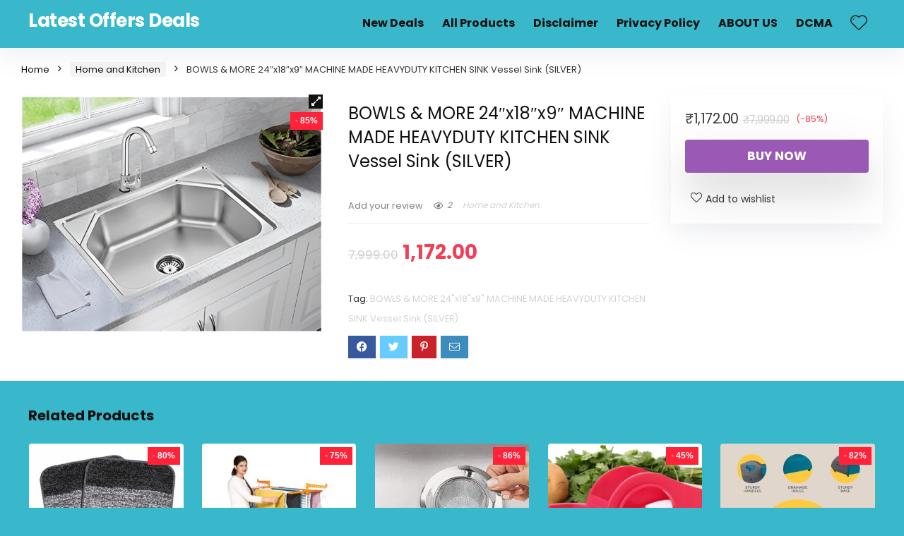

--- FILE ---
content_type: text/html; charset=UTF-8
request_url: https://latestoffersdeals.in/product/bowls-more-24x18x9-machine-made-heavyduty-kitchen-sink-vessel-sink-silver/
body_size: 34088
content:
<!DOCTYPE html>
<html lang="en-US">
<head>
<meta charset="UTF-8" />
<meta name="viewport" content="width=device-width, initial-scale=1.0" />
<!-- feeds & pingback -->
<link rel="profile" href="http://gmpg.org/xfn/11" />
<link rel="pingback" href="https://latestoffersdeals.in/xmlrpc.php" />
<title>BOWLS &#038; MORE 24&#8243;x18&#8243;x9&#8243; MACHINE MADE HEAVYDUTY KITCHEN SINK Vessel Sink (SILVER) &#8211; Latest Offers Deals</title>
<meta name='robots' content='max-image-preview:large' />
			<!-- start/ frontend header/ WooZone -->
					<style type="text/css">
				.WooZone-price-info {
					font-size: 0.6em;
				}
				.woocommerce div.product p.price, .woocommerce div.product span.price {
					line-height: initial !important;
				}
			</style>
					<!-- end/ frontend header/ WooZone -->
		<script>window._wca = window._wca || [];</script>
<link rel='dns-prefetch' href='//stats.wp.com' />
<link rel='dns-prefetch' href='//fonts.googleapis.com' />
<link rel='dns-prefetch' href='//www.googletagmanager.com' />
<link rel="alternate" type="application/rss+xml" title="Latest Offers Deals &raquo; Feed" href="https://latestoffersdeals.in/feed/" />
<link rel="alternate" type="application/rss+xml" title="Latest Offers Deals &raquo; Comments Feed" href="https://latestoffersdeals.in/comments/feed/" />
<link rel="alternate" type="application/rss+xml" title="Latest Offers Deals &raquo; BOWLS &#038; MORE 24&#8243;x18&#8243;x9&#8243; MACHINE MADE HEAVYDUTY KITCHEN SINK Vessel Sink (SILVER) Comments Feed" href="https://latestoffersdeals.in/product/bowls-more-24x18x9-machine-made-heavyduty-kitchen-sink-vessel-sink-silver/feed/" />
<link rel="alternate" title="oEmbed (JSON)" type="application/json+oembed" href="https://latestoffersdeals.in/wp-json/oembed/1.0/embed?url=https%3A%2F%2Flatestoffersdeals.in%2Fproduct%2Fbowls-more-24x18x9-machine-made-heavyduty-kitchen-sink-vessel-sink-silver%2F" />
<link rel="alternate" title="oEmbed (XML)" type="text/xml+oembed" href="https://latestoffersdeals.in/wp-json/oembed/1.0/embed?url=https%3A%2F%2Flatestoffersdeals.in%2Fproduct%2Fbowls-more-24x18x9-machine-made-heavyduty-kitchen-sink-vessel-sink-silver%2F&#038;format=xml" />
<style id='wp-img-auto-sizes-contain-inline-css' type='text/css'>
img:is([sizes=auto i],[sizes^="auto," i]){contain-intrinsic-size:3000px 1500px}
/*# sourceURL=wp-img-auto-sizes-contain-inline-css */
</style>

<link rel='stylesheet' id='thickbox.css-css' href='https://latestoffersdeals.in/wp-includes/js/thickbox/thickbox.css?ver=14.0.31' type='text/css' media='all' />
<style id='wp-emoji-styles-inline-css' type='text/css'>

	img.wp-smiley, img.emoji {
		display: inline !important;
		border: none !important;
		box-shadow: none !important;
		height: 1em !important;
		width: 1em !important;
		margin: 0 0.07em !important;
		vertical-align: -0.1em !important;
		background: none !important;
		padding: 0 !important;
	}
/*# sourceURL=wp-emoji-styles-inline-css */
</style>
<link rel='stylesheet' id='wp-block-library-css' href='https://latestoffersdeals.in/wp-includes/css/dist/block-library/style.min.css?ver=6.9' type='text/css' media='all' />
<style id='wp-block-library-inline-css' type='text/css'>
.has-text-align-justify{text-align:justify;}

/*# sourceURL=wp-block-library-inline-css */
</style><style id='wp-block-group-inline-css' type='text/css'>
.wp-block-group{box-sizing:border-box}:where(.wp-block-group.wp-block-group-is-layout-constrained){position:relative}
/*# sourceURL=https://latestoffersdeals.in/wp-includes/blocks/group/style.min.css */
</style>
<link rel='stylesheet' id='wc-blocks-style-css' href='https://latestoffersdeals.in/wp-content/plugins/woocommerce/assets/client/blocks/wc-blocks.css?ver=wc-8.9.4' type='text/css' media='all' />
<style id='global-styles-inline-css' type='text/css'>
:root{--wp--preset--aspect-ratio--square: 1;--wp--preset--aspect-ratio--4-3: 4/3;--wp--preset--aspect-ratio--3-4: 3/4;--wp--preset--aspect-ratio--3-2: 3/2;--wp--preset--aspect-ratio--2-3: 2/3;--wp--preset--aspect-ratio--16-9: 16/9;--wp--preset--aspect-ratio--9-16: 9/16;--wp--preset--color--black: #000000;--wp--preset--color--cyan-bluish-gray: #abb8c3;--wp--preset--color--white: #ffffff;--wp--preset--color--pale-pink: #f78da7;--wp--preset--color--vivid-red: #cf2e2e;--wp--preset--color--luminous-vivid-orange: #ff6900;--wp--preset--color--luminous-vivid-amber: #fcb900;--wp--preset--color--light-green-cyan: #7bdcb5;--wp--preset--color--vivid-green-cyan: #00d084;--wp--preset--color--pale-cyan-blue: #8ed1fc;--wp--preset--color--vivid-cyan-blue: #0693e3;--wp--preset--color--vivid-purple: #9b51e0;--wp--preset--color--main: var(--rehub-main-color);--wp--preset--color--secondary: var(--rehub-sec-color);--wp--preset--color--buttonmain: var(--rehub-main-btn-bg);--wp--preset--color--cyan-grey: #abb8c3;--wp--preset--color--orange-light: #fcb900;--wp--preset--color--red: #cf2e2e;--wp--preset--color--red-bright: #f04057;--wp--preset--color--vivid-green: #00d084;--wp--preset--color--orange: #ff6900;--wp--preset--color--blue: #0693e3;--wp--preset--gradient--vivid-cyan-blue-to-vivid-purple: linear-gradient(135deg,rgb(6,147,227) 0%,rgb(155,81,224) 100%);--wp--preset--gradient--light-green-cyan-to-vivid-green-cyan: linear-gradient(135deg,rgb(122,220,180) 0%,rgb(0,208,130) 100%);--wp--preset--gradient--luminous-vivid-amber-to-luminous-vivid-orange: linear-gradient(135deg,rgb(252,185,0) 0%,rgb(255,105,0) 100%);--wp--preset--gradient--luminous-vivid-orange-to-vivid-red: linear-gradient(135deg,rgb(255,105,0) 0%,rgb(207,46,46) 100%);--wp--preset--gradient--very-light-gray-to-cyan-bluish-gray: linear-gradient(135deg,rgb(238,238,238) 0%,rgb(169,184,195) 100%);--wp--preset--gradient--cool-to-warm-spectrum: linear-gradient(135deg,rgb(74,234,220) 0%,rgb(151,120,209) 20%,rgb(207,42,186) 40%,rgb(238,44,130) 60%,rgb(251,105,98) 80%,rgb(254,248,76) 100%);--wp--preset--gradient--blush-light-purple: linear-gradient(135deg,rgb(255,206,236) 0%,rgb(152,150,240) 100%);--wp--preset--gradient--blush-bordeaux: linear-gradient(135deg,rgb(254,205,165) 0%,rgb(254,45,45) 50%,rgb(107,0,62) 100%);--wp--preset--gradient--luminous-dusk: linear-gradient(135deg,rgb(255,203,112) 0%,rgb(199,81,192) 50%,rgb(65,88,208) 100%);--wp--preset--gradient--pale-ocean: linear-gradient(135deg,rgb(255,245,203) 0%,rgb(182,227,212) 50%,rgb(51,167,181) 100%);--wp--preset--gradient--electric-grass: linear-gradient(135deg,rgb(202,248,128) 0%,rgb(113,206,126) 100%);--wp--preset--gradient--midnight: linear-gradient(135deg,rgb(2,3,129) 0%,rgb(40,116,252) 100%);--wp--preset--font-size--small: 13px;--wp--preset--font-size--medium: 20px;--wp--preset--font-size--large: 36px;--wp--preset--font-size--x-large: 42px;--wp--preset--font-family--system-font: -apple-system,BlinkMacSystemFont,"Segoe UI",Roboto,Oxygen-Sans,Ubuntu,Cantarell,"Helvetica Neue",sans-serif;--wp--preset--font-family--rh-nav-font: var(--rehub-nav-font,-apple-system,BlinkMacSystemFont,"Segoe UI",Roboto,Oxygen-Sans,Ubuntu,Cantarell,"Helvetica Neue",sans-serif);--wp--preset--font-family--rh-head-font: var(--rehub-head-font,-apple-system,BlinkMacSystemFont,"Segoe UI",Roboto,Oxygen-Sans,Ubuntu,Cantarell,"Helvetica Neue",sans-serif);--wp--preset--font-family--rh-btn-font: var(--rehub-btn-font,-apple-system,BlinkMacSystemFont,"Segoe UI",Roboto,Oxygen-Sans,Ubuntu,Cantarell,"Helvetica Neue",sans-serif);--wp--preset--font-family--rh-body-font: var(--rehub-body-font,-apple-system,BlinkMacSystemFont,"Segoe UI",Roboto,Oxygen-Sans,Ubuntu,Cantarell,"Helvetica Neue",sans-serif);--wp--preset--spacing--20: 0.44rem;--wp--preset--spacing--30: 0.67rem;--wp--preset--spacing--40: 1rem;--wp--preset--spacing--50: 1.5rem;--wp--preset--spacing--60: 2.25rem;--wp--preset--spacing--70: 3.38rem;--wp--preset--spacing--80: 5.06rem;--wp--preset--shadow--natural: 6px 6px 9px rgba(0, 0, 0, 0.2);--wp--preset--shadow--deep: 12px 12px 50px rgba(0, 0, 0, 0.4);--wp--preset--shadow--sharp: 6px 6px 0px rgba(0, 0, 0, 0.2);--wp--preset--shadow--outlined: 6px 6px 0px -3px rgb(255, 255, 255), 6px 6px rgb(0, 0, 0);--wp--preset--shadow--crisp: 6px 6px 0px rgb(0, 0, 0);}:root { --wp--style--global--content-size: 760px;--wp--style--global--wide-size: 900px; }:where(body) { margin: 0; }.wp-site-blocks > .alignleft { float: left; margin-right: 2em; }.wp-site-blocks > .alignright { float: right; margin-left: 2em; }.wp-site-blocks > .aligncenter { justify-content: center; margin-left: auto; margin-right: auto; }:where(.is-layout-flex){gap: 0.5em;}:where(.is-layout-grid){gap: 0.5em;}.is-layout-flow > .alignleft{float: left;margin-inline-start: 0;margin-inline-end: 2em;}.is-layout-flow > .alignright{float: right;margin-inline-start: 2em;margin-inline-end: 0;}.is-layout-flow > .aligncenter{margin-left: auto !important;margin-right: auto !important;}.is-layout-constrained > .alignleft{float: left;margin-inline-start: 0;margin-inline-end: 2em;}.is-layout-constrained > .alignright{float: right;margin-inline-start: 2em;margin-inline-end: 0;}.is-layout-constrained > .aligncenter{margin-left: auto !important;margin-right: auto !important;}.is-layout-constrained > :where(:not(.alignleft):not(.alignright):not(.alignfull)){max-width: var(--wp--style--global--content-size);margin-left: auto !important;margin-right: auto !important;}.is-layout-constrained > .alignwide{max-width: var(--wp--style--global--wide-size);}body .is-layout-flex{display: flex;}.is-layout-flex{flex-wrap: wrap;align-items: center;}.is-layout-flex > :is(*, div){margin: 0;}body .is-layout-grid{display: grid;}.is-layout-grid > :is(*, div){margin: 0;}body{padding-top: 0px;padding-right: 0px;padding-bottom: 0px;padding-left: 0px;}a:where(:not(.wp-element-button)){color: var(--rehub-link-color, violet);text-decoration: none;}h1{font-size: 29px;line-height: 34px;margin-top: 10px;margin-bottom: 31px;}h2{font-size: 25px;line-height: 31px;margin-top: 10px;margin-bottom: 31px;}h3{font-size: 20px;line-height: 28px;margin-top: 10px;margin-bottom: 25px;}h4{font-size: 18px;line-height: 24px;margin-top: 10px;margin-bottom: 18px;}h5{font-size: 16px;line-height: 20px;margin-top: 10px;margin-bottom: 15px;}h6{font-size: 14px;line-height: 20px;margin-top: 0px;margin-bottom: 10px;}:root :where(.wp-element-button, .wp-block-button__link){background-color: #32373c;border-width: 0;color: #fff;font-family: inherit;font-size: inherit;font-style: inherit;font-weight: inherit;letter-spacing: inherit;line-height: inherit;padding-top: calc(0.667em + 2px);padding-right: calc(1.333em + 2px);padding-bottom: calc(0.667em + 2px);padding-left: calc(1.333em + 2px);text-decoration: none;text-transform: inherit;}.has-black-color{color: var(--wp--preset--color--black) !important;}.has-cyan-bluish-gray-color{color: var(--wp--preset--color--cyan-bluish-gray) !important;}.has-white-color{color: var(--wp--preset--color--white) !important;}.has-pale-pink-color{color: var(--wp--preset--color--pale-pink) !important;}.has-vivid-red-color{color: var(--wp--preset--color--vivid-red) !important;}.has-luminous-vivid-orange-color{color: var(--wp--preset--color--luminous-vivid-orange) !important;}.has-luminous-vivid-amber-color{color: var(--wp--preset--color--luminous-vivid-amber) !important;}.has-light-green-cyan-color{color: var(--wp--preset--color--light-green-cyan) !important;}.has-vivid-green-cyan-color{color: var(--wp--preset--color--vivid-green-cyan) !important;}.has-pale-cyan-blue-color{color: var(--wp--preset--color--pale-cyan-blue) !important;}.has-vivid-cyan-blue-color{color: var(--wp--preset--color--vivid-cyan-blue) !important;}.has-vivid-purple-color{color: var(--wp--preset--color--vivid-purple) !important;}.has-main-color{color: var(--wp--preset--color--main) !important;}.has-secondary-color{color: var(--wp--preset--color--secondary) !important;}.has-buttonmain-color{color: var(--wp--preset--color--buttonmain) !important;}.has-cyan-grey-color{color: var(--wp--preset--color--cyan-grey) !important;}.has-orange-light-color{color: var(--wp--preset--color--orange-light) !important;}.has-red-color{color: var(--wp--preset--color--red) !important;}.has-red-bright-color{color: var(--wp--preset--color--red-bright) !important;}.has-vivid-green-color{color: var(--wp--preset--color--vivid-green) !important;}.has-orange-color{color: var(--wp--preset--color--orange) !important;}.has-blue-color{color: var(--wp--preset--color--blue) !important;}.has-black-background-color{background-color: var(--wp--preset--color--black) !important;}.has-cyan-bluish-gray-background-color{background-color: var(--wp--preset--color--cyan-bluish-gray) !important;}.has-white-background-color{background-color: var(--wp--preset--color--white) !important;}.has-pale-pink-background-color{background-color: var(--wp--preset--color--pale-pink) !important;}.has-vivid-red-background-color{background-color: var(--wp--preset--color--vivid-red) !important;}.has-luminous-vivid-orange-background-color{background-color: var(--wp--preset--color--luminous-vivid-orange) !important;}.has-luminous-vivid-amber-background-color{background-color: var(--wp--preset--color--luminous-vivid-amber) !important;}.has-light-green-cyan-background-color{background-color: var(--wp--preset--color--light-green-cyan) !important;}.has-vivid-green-cyan-background-color{background-color: var(--wp--preset--color--vivid-green-cyan) !important;}.has-pale-cyan-blue-background-color{background-color: var(--wp--preset--color--pale-cyan-blue) !important;}.has-vivid-cyan-blue-background-color{background-color: var(--wp--preset--color--vivid-cyan-blue) !important;}.has-vivid-purple-background-color{background-color: var(--wp--preset--color--vivid-purple) !important;}.has-main-background-color{background-color: var(--wp--preset--color--main) !important;}.has-secondary-background-color{background-color: var(--wp--preset--color--secondary) !important;}.has-buttonmain-background-color{background-color: var(--wp--preset--color--buttonmain) !important;}.has-cyan-grey-background-color{background-color: var(--wp--preset--color--cyan-grey) !important;}.has-orange-light-background-color{background-color: var(--wp--preset--color--orange-light) !important;}.has-red-background-color{background-color: var(--wp--preset--color--red) !important;}.has-red-bright-background-color{background-color: var(--wp--preset--color--red-bright) !important;}.has-vivid-green-background-color{background-color: var(--wp--preset--color--vivid-green) !important;}.has-orange-background-color{background-color: var(--wp--preset--color--orange) !important;}.has-blue-background-color{background-color: var(--wp--preset--color--blue) !important;}.has-black-border-color{border-color: var(--wp--preset--color--black) !important;}.has-cyan-bluish-gray-border-color{border-color: var(--wp--preset--color--cyan-bluish-gray) !important;}.has-white-border-color{border-color: var(--wp--preset--color--white) !important;}.has-pale-pink-border-color{border-color: var(--wp--preset--color--pale-pink) !important;}.has-vivid-red-border-color{border-color: var(--wp--preset--color--vivid-red) !important;}.has-luminous-vivid-orange-border-color{border-color: var(--wp--preset--color--luminous-vivid-orange) !important;}.has-luminous-vivid-amber-border-color{border-color: var(--wp--preset--color--luminous-vivid-amber) !important;}.has-light-green-cyan-border-color{border-color: var(--wp--preset--color--light-green-cyan) !important;}.has-vivid-green-cyan-border-color{border-color: var(--wp--preset--color--vivid-green-cyan) !important;}.has-pale-cyan-blue-border-color{border-color: var(--wp--preset--color--pale-cyan-blue) !important;}.has-vivid-cyan-blue-border-color{border-color: var(--wp--preset--color--vivid-cyan-blue) !important;}.has-vivid-purple-border-color{border-color: var(--wp--preset--color--vivid-purple) !important;}.has-main-border-color{border-color: var(--wp--preset--color--main) !important;}.has-secondary-border-color{border-color: var(--wp--preset--color--secondary) !important;}.has-buttonmain-border-color{border-color: var(--wp--preset--color--buttonmain) !important;}.has-cyan-grey-border-color{border-color: var(--wp--preset--color--cyan-grey) !important;}.has-orange-light-border-color{border-color: var(--wp--preset--color--orange-light) !important;}.has-red-border-color{border-color: var(--wp--preset--color--red) !important;}.has-red-bright-border-color{border-color: var(--wp--preset--color--red-bright) !important;}.has-vivid-green-border-color{border-color: var(--wp--preset--color--vivid-green) !important;}.has-orange-border-color{border-color: var(--wp--preset--color--orange) !important;}.has-blue-border-color{border-color: var(--wp--preset--color--blue) !important;}.has-vivid-cyan-blue-to-vivid-purple-gradient-background{background: var(--wp--preset--gradient--vivid-cyan-blue-to-vivid-purple) !important;}.has-light-green-cyan-to-vivid-green-cyan-gradient-background{background: var(--wp--preset--gradient--light-green-cyan-to-vivid-green-cyan) !important;}.has-luminous-vivid-amber-to-luminous-vivid-orange-gradient-background{background: var(--wp--preset--gradient--luminous-vivid-amber-to-luminous-vivid-orange) !important;}.has-luminous-vivid-orange-to-vivid-red-gradient-background{background: var(--wp--preset--gradient--luminous-vivid-orange-to-vivid-red) !important;}.has-very-light-gray-to-cyan-bluish-gray-gradient-background{background: var(--wp--preset--gradient--very-light-gray-to-cyan-bluish-gray) !important;}.has-cool-to-warm-spectrum-gradient-background{background: var(--wp--preset--gradient--cool-to-warm-spectrum) !important;}.has-blush-light-purple-gradient-background{background: var(--wp--preset--gradient--blush-light-purple) !important;}.has-blush-bordeaux-gradient-background{background: var(--wp--preset--gradient--blush-bordeaux) !important;}.has-luminous-dusk-gradient-background{background: var(--wp--preset--gradient--luminous-dusk) !important;}.has-pale-ocean-gradient-background{background: var(--wp--preset--gradient--pale-ocean) !important;}.has-electric-grass-gradient-background{background: var(--wp--preset--gradient--electric-grass) !important;}.has-midnight-gradient-background{background: var(--wp--preset--gradient--midnight) !important;}.has-small-font-size{font-size: var(--wp--preset--font-size--small) !important;}.has-medium-font-size{font-size: var(--wp--preset--font-size--medium) !important;}.has-large-font-size{font-size: var(--wp--preset--font-size--large) !important;}.has-x-large-font-size{font-size: var(--wp--preset--font-size--x-large) !important;}.has-system-font-font-family{font-family: var(--wp--preset--font-family--system-font) !important;}.has-rh-nav-font-font-family{font-family: var(--wp--preset--font-family--rh-nav-font) !important;}.has-rh-head-font-font-family{font-family: var(--wp--preset--font-family--rh-head-font) !important;}.has-rh-btn-font-font-family{font-family: var(--wp--preset--font-family--rh-btn-font) !important;}.has-rh-body-font-font-family{font-family: var(--wp--preset--font-family--rh-body-font) !important;}
/*# sourceURL=global-styles-inline-css */
</style>

<link rel='stylesheet' id='Poppins-css' href='//fonts.googleapis.com/css?family=Poppins%3A700%2Cnormal&#038;subset=latin&#038;ver=6.9' type='text/css' media='all' />
<link rel='stylesheet' id='photoswipe-css' href='https://latestoffersdeals.in/wp-content/plugins/woocommerce/assets/css/photoswipe/photoswipe.min.css?ver=8.9.4' type='text/css' media='all' />
<link rel='stylesheet' id='photoswipe-default-skin-css' href='https://latestoffersdeals.in/wp-content/plugins/woocommerce/assets/css/photoswipe/default-skin/default-skin.min.css?ver=8.9.4' type='text/css' media='all' />
<style id='woocommerce-inline-inline-css' type='text/css'>
.woocommerce form .form-row .required { visibility: visible; }
/*# sourceURL=woocommerce-inline-inline-css */
</style>
<link rel='stylesheet' id='WooZone-frontend-style-css' href='https://latestoffersdeals.in/wp-content/plugins/woozone/lib/frontend/css/frontend.css?ver=14.0.31' type='text/css' media='all' />
<link rel='stylesheet' id='WooZoneProducts-css' href='https://latestoffersdeals.in/wp-content/plugins/woozone/modules/product_in_post/style.css?ver=14.0.31' type='text/css' media='all' />
<link rel='stylesheet' id='rhstyle-css' href='https://latestoffersdeals.in/wp-content/themes/rehub-theme/style.css?ver=19.0.3' type='text/css' media='all' />
<link rel='stylesheet' id='rehubicons-css' href='https://latestoffersdeals.in/wp-content/themes/rehub-theme/iconstyle.css?ver=19.0.3' type='text/css' media='all' />
<link rel='stylesheet' id='rhelementor-css' href='https://latestoffersdeals.in/wp-content/themes/rehub-theme/css/elementor.css?ver=1.0' type='text/css' media='all' />
<link rel='stylesheet' id='rehub-woocommerce-css' href='https://latestoffersdeals.in/wp-content/themes/rehub-theme/css/woocommerce.css?ver=19.0.3' type='text/css' media='all' />
<link rel='stylesheet' id='rhwoosingle-css' href='https://latestoffersdeals.in/wp-content/themes/rehub-theme/css/woosingle.css?ver=19.0.3' type='text/css' media='all' />
<script type="text/javascript" src="https://latestoffersdeals.in/wp-includes/js/jquery/jquery.min.js?ver=3.7.1" id="jquery-core-js"></script>
<script type="text/javascript" src="https://latestoffersdeals.in/wp-includes/js/jquery/jquery-migrate.min.js?ver=3.4.1" id="jquery-migrate-js"></script>
<script type="text/javascript" id="rehub-postview-js-extra">
/* <![CDATA[ */
var postviewvar = {"rhpost_ajax_url":"https://latestoffersdeals.in/wp-content/plugins/rehub-framework/includes/rehub_ajax.php","post_id":"6367"};
//# sourceURL=rehub-postview-js-extra
/* ]]> */
</script>
<script type="text/javascript" src="https://latestoffersdeals.in/wp-content/plugins/rehub-framework/assets/js/postviews.js?ver=6.9" id="rehub-postview-js"></script>
<script type="text/javascript" src="https://latestoffersdeals.in/wp-content/plugins/woocommerce/assets/js/jquery-blockui/jquery.blockUI.min.js?ver=2.7.0-wc.8.9.4" id="jquery-blockui-js" defer="defer" data-wp-strategy="defer"></script>
<script type="text/javascript" id="wc-add-to-cart-js-extra">
/* <![CDATA[ */
var wc_add_to_cart_params = {"ajax_url":"/wp-admin/admin-ajax.php","wc_ajax_url":"/?wc-ajax=%%endpoint%%","i18n_view_cart":"View cart","cart_url":"https://latestoffersdeals.in/cart/","is_cart":"","cart_redirect_after_add":"no","i18n_added_to_cart":"Has been added to cart."};
//# sourceURL=wc-add-to-cart-js-extra
/* ]]> */
</script>
<script type="text/javascript" src="https://latestoffersdeals.in/wp-content/plugins/woocommerce/assets/js/frontend/add-to-cart.min.js?ver=8.9.4" id="wc-add-to-cart-js" defer="defer" data-wp-strategy="defer"></script>
<script type="text/javascript" src="https://latestoffersdeals.in/wp-content/plugins/woocommerce/assets/js/zoom/jquery.zoom.min.js?ver=1.7.21-wc.8.9.4" id="zoom-js" defer="defer" data-wp-strategy="defer"></script>
<script type="text/javascript" src="https://latestoffersdeals.in/wp-content/plugins/woocommerce/assets/js/photoswipe/photoswipe.min.js?ver=4.1.1-wc.8.9.4" id="photoswipe-js" defer="defer" data-wp-strategy="defer"></script>
<script type="text/javascript" src="https://latestoffersdeals.in/wp-content/plugins/woocommerce/assets/js/photoswipe/photoswipe-ui-default.min.js?ver=4.1.1-wc.8.9.4" id="photoswipe-ui-default-js" defer="defer" data-wp-strategy="defer"></script>
<script type="text/javascript" id="wc-single-product-js-extra">
/* <![CDATA[ */
var wc_single_product_params = {"i18n_required_rating_text":"Please select a rating","review_rating_required":"yes","flexslider":{"rtl":false,"animation":"slide","smoothHeight":true,"directionNav":false,"controlNav":"thumbnails","slideshow":false,"animationSpeed":500,"animationLoop":false,"allowOneSlide":false},"zoom_enabled":"1","zoom_options":[],"photoswipe_enabled":"1","photoswipe_options":{"shareEl":false,"closeOnScroll":false,"history":false,"hideAnimationDuration":0,"showAnimationDuration":0},"flexslider_enabled":"1"};
//# sourceURL=wc-single-product-js-extra
/* ]]> */
</script>
<script type="text/javascript" src="https://latestoffersdeals.in/wp-content/plugins/woocommerce/assets/js/frontend/single-product.min.js?ver=8.9.4" id="wc-single-product-js" defer="defer" data-wp-strategy="defer"></script>
<script type="text/javascript" src="https://latestoffersdeals.in/wp-content/plugins/woocommerce/assets/js/js-cookie/js.cookie.min.js?ver=2.1.4-wc.8.9.4" id="js-cookie-js" defer="defer" data-wp-strategy="defer"></script>
<script type="text/javascript" id="woocommerce-js-extra">
/* <![CDATA[ */
var woocommerce_params = {"ajax_url":"/wp-admin/admin-ajax.php","wc_ajax_url":"/?wc-ajax=%%endpoint%%"};
//# sourceURL=woocommerce-js-extra
/* ]]> */
</script>
<script type="text/javascript" src="https://latestoffersdeals.in/wp-content/plugins/woocommerce/assets/js/frontend/woocommerce.min.js?ver=8.9.4" id="woocommerce-js" defer="defer" data-wp-strategy="defer"></script>
<script type="text/javascript" id="WooZone-frontend-script-js-extra">
/* <![CDATA[ */
var woozone_vars = {"ajax_url":"https://latestoffersdeals.in/wp-admin/admin-ajax.php","checkout_url":"https://latestoffersdeals.in/checkout/","nonce":"b7169ef386","lang":{"loading":"Loading...","closing":"Closing...","saving":"Saving...","updating":"Updating...","amzcart_checkout":"checkout done","amzcart_cancel":"canceled","amzcart_checkout_msg":"all good","amzcart_cancel_msg":"You must check or cancel all amazon shops!","available_yes":"available","available_no":"not available","load_cross_sell_box":"Frequently Bought Together Loading..."}};
//# sourceURL=WooZone-frontend-script-js-extra
/* ]]> */
</script>
<script type="text/javascript" src="https://latestoffersdeals.in/wp-content/plugins/woozone/lib/frontend/js/frontend.js?ver=14.0.31" id="WooZone-frontend-script-js"></script>
<script type="text/javascript" src="https://stats.wp.com/s-202603.js" id="woocommerce-analytics-js" defer="defer" data-wp-strategy="defer"></script>
<link rel="https://api.w.org/" href="https://latestoffersdeals.in/wp-json/" /><link rel="alternate" title="JSON" type="application/json" href="https://latestoffersdeals.in/wp-json/wp/v2/product/6367" /><link rel="EditURI" type="application/rsd+xml" title="RSD" href="https://latestoffersdeals.in/xmlrpc.php?rsd" />
<meta name="generator" content="WordPress 6.9" />
<meta name="generator" content="WooCommerce 8.9.4" />
<link rel="canonical" href="https://latestoffersdeals.in/product/bowls-more-24x18x9-machine-made-heavyduty-kitchen-sink-vessel-sink-silver/" />
<link rel='shortlink' href='https://latestoffersdeals.in/?p=6367' />
<meta name="generator" content="Site Kit by Google 1.127.0" />	<style>img#wpstats{display:none}</style>
		<link rel="preload" href="https://latestoffersdeals.in/wp-content/themes/rehub-theme/fonts/rhicons.woff2?3oibrk" as="font" type="font/woff2" crossorigin="crossorigin"><style type="text/css"> .logo_section_wrap{box-shadow:0 15px 30px 0 rgba(119,123,146,0.1)}nav.top_menu > ul > li,.main-nav.dark_style nav.top_menu>ul>li{border:none;}.dl-menuwrapper li a,nav.top_menu > ul > li > a,#re_menu_near_logo li,#re_menu_near_logo li{font-family:"Poppins",trebuchet ms !important;font-weight:700;font-style:normal;}:root{--rehub-nav-font:Poppins;}.rehub_feat_block div.offer_title,.rh_wrapper_video_playlist .rh_video_title_and_time .rh_video_title,.main_slider .flex-overlay h2,.related_articles ul li > a,h1,h2,h3,h4,h5,h6,.widget .title,.title h1,.title h5,.related_articles .related_title,#comments .title_comments,.commentlist .comment-author .fn,.commentlist .comment-author .fn a,.rate_bar_wrap .review-top .review-text span.review-header,.wpsm-numbox.wpsm-style6 span.num,.wpsm-numbox.wpsm-style5 span.num,.rehub-main-font,.logo .textlogo,.wp-block-quote.is-style-large,.comment-respond h3,.related_articles .related_title,.re_title_inmodal{font-family:"Poppins",trebuchet ms;font-style:normal;}.main_slider .flex-overlay h2,h1,h2,h3,h4,h5,h6,.title h1,.title h5,.comment-respond h3{font-weight:700;}:root{--rehub-head-font:Poppins;}.sidebar,.rehub-body-font,body{font-family:"Poppins",arial !important;font-weight:normal;font-style:normal;}:root{--rehub-body-font:Poppins;} .widget .title:after{border-bottom:2px solid #ffffff;}.rehub-main-color-border,nav.top_menu > ul > li.vertical-menu.border-main-color .sub-menu,.rh-main-bg-hover:hover,.wp-block-quote,ul.def_btn_link_tabs li.active a,.wp-block-pullquote{border-color:#ffffff;}.wpsm_promobox.rehub_promobox{border-left-color:#ffffff!important;}.color_link{color:#ffffff !important;}.featured_slider:hover .score,.top_chart_controls .controls:hover,article.post .wpsm_toplist_heading:before{border-color:#ffffff;}.btn_more:hover,.tw-pagination .current{border:1px solid #ffffff;color:#fff}.rehub_woo_review .rehub_woo_tabs_menu li.current{border-top:3px solid #ffffff;}.gallery-pics .gp-overlay{box-shadow:0 0 0 4px #ffffff inset;}.post .rehub_woo_tabs_menu li.current,.woocommerce div.product .woocommerce-tabs ul.tabs li.active{border-top:2px solid #ffffff;}.rething_item a.cat{border-bottom-color:#ffffff}nav.top_menu ul li ul.sub-menu{border-bottom:2px solid #ffffff;}.widget.deal_daywoo,.elementor-widget-wpsm_woofeatured .deal_daywoo{border:3px solid #ffffff;padding:20px;background:#fff;}.deal_daywoo .wpsm-bar-bar{background-color:#ffffff !important} #buddypress div.item-list-tabs ul li.selected a span,#buddypress div.item-list-tabs ul li.current a span,#buddypress div.item-list-tabs ul li a span,.user-profile-div .user-menu-tab > li.active > a,.user-profile-div .user-menu-tab > li.active > a:focus,.user-profile-div .user-menu-tab > li.active > a:hover,.news_in_thumb:hover a.rh-label-string,.news_out_thumb:hover a.rh-label-string,.col-feat-grid:hover a.rh-label-string,.carousel-style-deal .re_carousel .controls,.re_carousel .controls:hover,.openedprevnext .postNavigation .postnavprev,.postNavigation .postnavprev:hover,.top_chart_pagination a.selected,.flex-control-paging li a.flex-active,.flex-control-paging li a:hover,.btn_more:hover,body .tabs-menu li:hover,body .tabs-menu li.current,.featured_slider:hover .score,#bbp_user_edit_submit,.bbp-topic-pagination a,.bbp-topic-pagination a,.custom-checkbox label.checked:after,.slider_post .caption,ul.postpagination li.active a,ul.postpagination li:hover a,ul.postpagination li a:focus,.top_theme h5 strong,.re_carousel .text:after,#topcontrol:hover,.main_slider .flex-overlay:hover a.read-more,.rehub_chimp #mc_embed_signup input#mc-embedded-subscribe,#rank_1.rank_count,#toplistmenu > ul li:before,.rehub_chimp:before,.wpsm-members > strong:first-child,.r_catbox_btn,.wpcf7 .wpcf7-submit,.wpsm_pretty_hover li:hover,.wpsm_pretty_hover li.current,.rehub-main-color-bg,.togglegreedybtn:after,.rh-bg-hover-color:hover a.rh-label-string,.rh-main-bg-hover:hover,.rh_wrapper_video_playlist .rh_video_currently_playing,.rh_wrapper_video_playlist .rh_video_currently_playing.rh_click_video:hover,.rtmedia-list-item .rtmedia-album-media-count,.tw-pagination .current,.dokan-dashboard .dokan-dash-sidebar ul.dokan-dashboard-menu li.active,.dokan-dashboard .dokan-dash-sidebar ul.dokan-dashboard-menu li:hover,.dokan-dashboard .dokan-dash-sidebar ul.dokan-dashboard-menu li.dokan-common-links a:hover,#ywqa-submit-question,.woocommerce .widget_price_filter .ui-slider .ui-slider-range,.rh-hov-bor-line > a:after,nav.top_menu > ul:not(.off-canvas) > li > a:after,.rh-border-line:after,.wpsm-table.wpsm-table-main-color table tr th,.rh-hov-bg-main-slide:before,.rh-hov-bg-main-slidecol .col_item:before,.mvx-tablink.active::before{background:#ffffff;}@media (max-width:767px){.postNavigation .postnavprev{background:#ffffff;}}.rh-main-bg-hover:hover,.rh-main-bg-hover:hover .whitehovered,.user-profile-div .user-menu-tab > li.active > a{color:#fff !important} a,.carousel-style-deal .deal-item .priced_block .price_count ins,nav.top_menu ul li.menu-item-has-children ul li.menu-item-has-children > a:before,.top_chart_controls .controls:hover,.flexslider .fa-pulse,.footer-bottom .widget .f_menu li a:hover,.comment_form h3 a,.bbp-body li.bbp-forum-info > a:hover,.bbp-body li.bbp-topic-title > a:hover,#subscription-toggle a:before,#favorite-toggle a:before,.aff_offer_links .aff_name a,.rh-deal-price,.commentlist .comment-content small a,.related_articles .title_cat_related a,article em.emph,.campare_table table.one td strong.red,.sidebar .tabs-item .detail p a,.footer-bottom .widget .title span,footer p a,.welcome-frase strong,article.post .wpsm_toplist_heading:before,.post a.color_link,.categoriesbox:hover h3 a:after,.bbp-body li.bbp-forum-info > a,.bbp-body li.bbp-topic-title > a,.widget .title i,.woocommerce-MyAccount-navigation ul li.is-active a,.category-vendormenu li.current a,.deal_daywoo .title,.rehub-main-color,.wpsm_pretty_colored ul li.current a,.wpsm_pretty_colored ul li.current,.rh-heading-hover-color:hover h2 a,.rh-heading-hover-color:hover h3 a,.rh-heading-hover-color:hover h4 a,.rh-heading-hover-color:hover h5 a,.rh-heading-hover-color:hover h3,.rh-heading-hover-color:hover h2,.rh-heading-hover-color:hover h4,.rh-heading-hover-color:hover h5,.rh-heading-hover-color:hover .rh-heading-hover-item a,.rh-heading-icon:before,.widget_layered_nav ul li.chosen a:before,.wp-block-quote.is-style-large p,ul.page-numbers li span.current,ul.page-numbers li a:hover,ul.page-numbers li.active a,.page-link > span:not(.page-link-title),blockquote:not(.wp-block-quote) p,span.re_filtersort_btn:hover,span.active.re_filtersort_btn,.deal_daywoo .price,div.sortingloading:after{color:#ffffff;}a{color:#d3d3d3;} .page-link > span:not(.page-link-title),.widget.widget_affegg_widget .title,.widget.top_offers .title,.widget.cegg_widget_products .title,header .header_first_style .search form.search-form [type="submit"],header .header_eight_style .search form.search-form [type="submit"],.filter_home_pick span.active,.filter_home_pick span:hover,.filter_product_pick span.active,.filter_product_pick span:hover,.rh_tab_links a.active,.rh_tab_links a:hover,.wcv-navigation ul.menu li.active,.wcv-navigation ul.menu li:hover a,form.search-form [type="submit"],.rehub-sec-color-bg,input#ywqa-submit-question,input#ywqa-send-answer,.woocommerce button.button.alt,.tabsajax span.active.re_filtersort_btn,.wpsm-table.wpsm-table-sec-color table tr th,.rh-slider-arrow,.rh-hov-bg-sec-slide:before,.rh-hov-bg-sec-slidecol .col_item:before{background:#000000 !important;color:#fff !important;outline:0}.widget.widget_affegg_widget .title:after,.widget.top_offers .title:after,.widget.cegg_widget_products .title:after{border-top-color:#000000 !important;}.page-link > span:not(.page-link-title){border:1px solid #000000;}.page-link > span:not(.page-link-title),.header_first_style .search form.search-form [type="submit"] i{color:#fff !important;}.rh_tab_links a.active,.rh_tab_links a:hover,.rehub-sec-color-border,nav.top_menu > ul > li.vertical-menu.border-sec-color > .sub-menu,body .rh-slider-thumbs-item--active{border-color:#000000}.rh_wrapper_video_playlist .rh_video_currently_playing,.rh_wrapper_video_playlist .rh_video_currently_playing.rh_click_video:hover{background-color:#000000;box-shadow:1200px 0 0 #000000 inset;}.rehub-sec-color{color:#000000} form.search-form input[type="text"]{border-radius:4px}.news .priced_block .price_count,.blog_string .priced_block .price_count,.main_slider .price_count{margin-right:5px}.right_aff .priced_block .btn_offer_block,.right_aff .priced_block .price_count{border-radius:0 !important}form.search-form.product-search-form input[type="text"]{border-radius:4px 0 0 4px;}form.search-form [type="submit"]{border-radius:0 4px 4px 0;}.rtl form.search-form.product-search-form input[type="text"]{border-radius:0 4px 4px 0;}.rtl form.search-form [type="submit"]{border-radius:4px 0 0 4px;}.price_count,.rehub_offer_coupon,#buddypress .dir-search input[type=text],.gmw-form-wrapper input[type=text],.gmw-form-wrapper select,#buddypress a.button,.btn_more,#main_header .wpsm-button,#rh-header-cover-image .wpsm-button,#wcvendor_image_bg .wpsm-button,input[type="text"],textarea,input[type="tel"],input[type="password"],input[type="email"],input[type="url"],input[type="number"],.def_btn,input[type="submit"],input[type="button"],input[type="reset"],.rh_offer_list .offer_thumb .deal_img_wrap,.grid_onsale,.rehub-main-smooth,.re_filter_instore span.re_filtersort_btn:hover,.re_filter_instore span.active.re_filtersort_btn,#buddypress .standard-form input[type=text],#buddypress .standard-form textarea,.blacklabelprice{border-radius:4px}.news-community,.woocommerce .products.grid_woo .product,.rehub_chimp #mc_embed_signup input.email,#mc_embed_signup input#mc-embedded-subscribe,.rh_offer_list,.woo-tax-logo,#buddypress div.item-list-tabs ul li a,#buddypress form#whats-new-form,#buddypress div#invite-list,#buddypress #send-reply div.message-box,.rehub-sec-smooth,.rate-bar-bar,.rate-bar,#wcfm-main-contentainer #wcfm-content,.wcfm_welcomebox_header{border-radius:5px}#rhSplashSearch form.search-form input[type="text"],#rhSplashSearch form.search-form [type="submit"]{border-radius:0 !important} .woocommerce .woo-button-area .masked_coupon,.woocommerce a.woo_loop_btn,.woocommerce .button.checkout,.woocommerce input.button.alt,.woocommerce a.add_to_cart_button:not(.flat-woo-btn),.woocommerce-page a.add_to_cart_button:not(.flat-woo-btn),.woocommerce .single_add_to_cart_button,.woocommerce div.product form.cart .button,.woocommerce .checkout-button.button,.priced_block .btn_offer_block,.priced_block .button,.rh-deal-compact-btn,input.mdf_button,#buddypress input[type="submit"],#buddypress input[type="button"],#buddypress input[type="reset"],#buddypress button.submit,.wpsm-button.rehub_main_btn,.wcv-grid a.button,input.gmw-submit,#ws-plugin--s2member-profile-submit,#rtmedia_create_new_album,input[type="submit"].dokan-btn-theme,a.dokan-btn-theme,.dokan-btn-theme,#wcfm_membership_container a.wcfm_submit_button,.woocommerce button.button,.rehub-main-btn-bg,.woocommerce #payment #place_order,.wc-block-grid__product-add-to-cart.wp-block-button .wp-block-button__link{background:none #9b59b6 !important;color:#ffffff !important;fill:#ffffff !important;border:none !important;text-decoration:none !important;outline:0;box-shadow:-1px 6px 19px rgba(155,89,182,0.2) !important;border-radius:4px !important;}.rehub-main-btn-bg > a{color:#ffffff !important;}.woocommerce a.woo_loop_btn:hover,.woocommerce .button.checkout:hover,.woocommerce input.button.alt:hover,.woocommerce a.add_to_cart_button:not(.flat-woo-btn):hover,.woocommerce-page a.add_to_cart_button:not(.flat-woo-btn):hover,.woocommerce a.single_add_to_cart_button:hover,.woocommerce-page a.single_add_to_cart_button:hover,.woocommerce div.product form.cart .button:hover,.woocommerce-page div.product form.cart .button:hover,.woocommerce .checkout-button.button:hover,.priced_block .btn_offer_block:hover,.wpsm-button.rehub_main_btn:hover,#buddypress input[type="submit"]:hover,#buddypress input[type="button"]:hover,#buddypress input[type="reset"]:hover,#buddypress button.submit:hover,.small_post .btn:hover,.ap-pro-form-field-wrapper input[type="submit"]:hover,.wcv-grid a.button:hover,#ws-plugin--s2member-profile-submit:hover,.rething_button .btn_more:hover,#wcfm_membership_container a.wcfm_submit_button:hover,.woocommerce #payment #place_order:hover,.woocommerce button.button:hover,.rehub-main-btn-bg:hover,.rehub-main-btn-bg:hover > a,.wc-block-grid__product-add-to-cart.wp-block-button .wp-block-button__link:hover{background:none #9b59b6 !important;color:#ffffff !important;border-color:transparent;box-shadow:-1px 6px 13px rgba(155,89,182,0.4) !important;}.rehub_offer_coupon:hover{border:1px dashed #9b59b6;}.rehub_offer_coupon:hover i.far,.rehub_offer_coupon:hover i.fal,.rehub_offer_coupon:hover i.fas{color:#9b59b6}.re_thing_btn .rehub_offer_coupon.not_masked_coupon:hover{color:#9b59b6 !important}.woocommerce a.woo_loop_btn:active,.woocommerce .button.checkout:active,.woocommerce .button.alt:active,.woocommerce a.add_to_cart_button:not(.flat-woo-btn):active,.woocommerce-page a.add_to_cart_button:not(.flat-woo-btn):active,.woocommerce a.single_add_to_cart_button:active,.woocommerce-page a.single_add_to_cart_button:active,.woocommerce div.product form.cart .button:active,.woocommerce-page div.product form.cart .button:active,.woocommerce .checkout-button.button:active,.wpsm-button.rehub_main_btn:active,#buddypress input[type="submit"]:active,#buddypress input[type="button"]:active,#buddypress input[type="reset"]:active,#buddypress button.submit:active,.ap-pro-form-field-wrapper input[type="submit"]:active,.wcv-grid a.button:active,#ws-plugin--s2member-profile-submit:active,.woocommerce #payment #place_order:active,input[type="submit"].dokan-btn-theme:active,a.dokan-btn-theme:active,.dokan-btn-theme:active,.woocommerce button.button:active,.rehub-main-btn-bg:active,.wc-block-grid__product-add-to-cart.wp-block-button .wp-block-button__link:active{background:none #9b59b6 !important;box-shadow:0 1px 0 #999 !important;top:2px;color:#ffffff !important;}.rehub_btn_color,.rehub_chimp_flat #mc_embed_signup input#mc-embedded-subscribe{background-color:#9b59b6;border:1px solid #9b59b6;color:#ffffff;text-shadow:none}.rehub_btn_color:hover{color:#ffffff;background-color:#9b59b6;border:1px solid #9b59b6;}.rething_button .btn_more{border:1px solid #9b59b6;color:#9b59b6;}.rething_button .priced_block.block_btnblock .price_count{color:#9b59b6;font-weight:normal;}.widget_merchant_list .buttons_col{background-color:#9b59b6 !important;}.widget_merchant_list .buttons_col a{color:#ffffff !important;}.rehub-svg-btn-fill svg{fill:#9b59b6;}.rehub-svg-btn-stroke svg{stroke:#9b59b6;}@media (max-width:767px){#float-panel-woo-area{border-top:1px solid #9b59b6}}:root{--rehub-main-color:#ffffff;--rehub-sec-color:#000000;--rehub-main-btn-bg:#9b59b6;--rehub-link-color:#d3d3d3;}body,body.dark_body{background-color:#39b8cc;background-position:left top;background-repeat:repeat;background-image:none}</style>	<noscript><style>.woocommerce-product-gallery{ opacity: 1 !important; }</style></noscript>
	<meta name="generator" content="Elementor 3.21.8; features: e_optimized_assets_loading, e_optimized_css_loading, additional_custom_breakpoints; settings: css_print_method-external, google_font-enabled, font_display-swap">
<link rel='stylesheet' id='rhwoocomments-css' href='https://latestoffersdeals.in/wp-content/themes/rehub-theme/css/woocomments.css?ver=1.0' type='text/css' media='all' />
<link rel='stylesheet' id='rhniceselect-css' href='https://latestoffersdeals.in/wp-content/themes/rehub-theme/css/niceselect.css?ver=1.1' type='text/css' media='all' />
</head>
<body class="wp-singular product-template-default single single-product postid-6367 wp-custom-logo wp-embed-responsive wp-theme-rehub-theme theme-rehub-theme gspbody gspb-bodyfront woocommerce woocommerce-page woocommerce-no-js elementor-default elementor-kit-8">
	               
<!-- Outer Start -->
<div class="rh-outer-wrap">
    <div id="top_ankor"></div>
    <!-- HEADER -->
            <header id="main_header" class="white_style width-100p position-relative">
            <div class="header_wrap">
                                                                                    <!-- Logo section -->
<div class="rh-stickme header_five_style logo_section_wrap header_one_row">
    <div class="rh-container tabletblockdisplay mb0 disabletabletpadding">
        <div class="logo-section rh-flex-center-align tabletblockdisplay disabletabletpadding mb0">
            <div class="logo hideontablet">
                                <div class="textlogo pb10 fontbold rehub-main-color">Latest Offers Deals</div>
                <div class="sloganlogo lineheight15">
                                    </div> 
                       
            </div> 
            <!-- Main Navigation -->
            <div class="main-nav mob-logo-enabled rh-flex-right-align  white_style">      
                <nav class="top_menu"><ul id="menu-menu" class="menu"><li id="menu-item-48" class="menu-item menu-item-type-post_type menu-item-object-page menu-item-home"><a href="https://latestoffersdeals.in/">New Deals</a></li>
<li id="menu-item-19" class="menu-item menu-item-type-post_type_archive menu-item-object-product"><a href="https://latestoffersdeals.in/shop/">All Products</a></li>
<li id="menu-item-51" class="menu-item menu-item-type-post_type menu-item-object-page"><a href="https://latestoffersdeals.in/disclaimer/">Disclaimer</a></li>
<li id="menu-item-52" class="menu-item menu-item-type-post_type menu-item-object-page"><a href="https://latestoffersdeals.in/privacy-policy-2/">Privacy Policy</a></li>
<li id="menu-item-49" class="menu-item menu-item-type-post_type menu-item-object-page"><a href="https://latestoffersdeals.in/about-us/">ABOUT US</a></li>
<li id="menu-item-50" class="menu-item menu-item-type-post_type menu-item-object-page"><a href="https://latestoffersdeals.in/dcma/">DCMA</a></li>
</ul></nav>                <div class="responsive_nav_wrap rh_mobile_menu">
                    <div id="dl-menu" class="dl-menuwrapper rh-flex-center-align">
                        <button id="dl-trigger" class="dl-trigger" aria-label="Menu">
                            <svg viewBox="0 0 32 32" xmlns="http://www.w3.org/2000/svg">
                                <g>
                                    <line stroke-linecap="round" id="rhlinemenu_1" y2="7" x2="29" y1="7" x1="3"/>
                                    <line stroke-linecap="round" id="rhlinemenu_2" y2="16" x2="18" y1="16" x1="3"/>
                                    <line stroke-linecap="round" id="rhlinemenu_3" y2="25" x2="26" y1="25" x1="3"/>
                                </g>
                            </svg>
                        </button>
                        <div id="mobile-menu-icons" class="rh-flex-center-align rh-flex-right-align">
                            <button class='icon-search-onclick' aria-label='Search'><i class='rhicon rhi-search'></i></button>
                        </div>
                    </div>
                                    </div>
            </div>  
             
                    
            <div class="header-actions-logo">
                <div class="rh-flex-center-align">
                                                             
                      
                                                                    <div class="celldisplay text-center">
                            <a href="https://latestoffersdeals.in/index.php/wishlist/" class="rh-header-icon mobileinmenu rh-wishlistmenu-link" aria-label="Wishlist">
                                                                <span class="rhicon rhi-hearttip position-relative">
                                    <span class="rh-icon-notice rhhidden rehub-main-color-bg"></span>                                </span>
                            </a>                           
                        </div>
                                                                               
                                         
                </div> 
            </div>                        
            <!-- /Main Navigation -->                                                        
        </div>
    </div>
</div>
<!-- /Logo section -->  
                

            </div>  
        </header>
            
            <div class="full_width woo_full_width_advanced" id="content">
    <style scoped>
              .woo_full_width_advanced nav.woocommerce-breadcrumb{margin: 5px 0 20px 0; font-size: 13px}
              .review_score_min{text-align: left; width: 130px}
              .review_score_min th{background: none transparent !important; width: 82px}
              .woo-desc-w-review .woo_desc_part {width: calc(100% - 160px);}
              .woo-desc-w-review table{width: 100%}
              @media only screen and (max-width: 479px) {
                .woo-desc-w-review table td{text-align: right;}
                .review_score_min th{width: auto;}
              }
            </style>    <div class="post">
                 
            <div class="woocommerce-notices-wrapper"></div>            
            <div id="product-6367" class="post-6367 product type-product status-publish has-post-thumbnail product_cat-home-and-kitchen product_tag-bowls-more-24x18x9-machine-made-heavyduty-kitchen-sink-vessel-sink-silver first instock sale shipping-taxable product-type-external">

                <div class="top-woo-area flowhidden pt15 pr30 pl30 pb10 mobilepadding border-grey-bottom flowhidden whitebg">
                    <nav class="woocommerce-breadcrumb" aria-label="Breadcrumb"><a href="https://latestoffersdeals.in">Home</a><span class="delimiter"><i class="rhicon rhi-angle-right"></i></span><a href="https://latestoffersdeals.in/product-category/home-and-kitchen/">Home and Kitchen</a><span class="delimiter"><i class="rhicon rhi-angle-right"></i></span>BOWLS &#038; MORE 24&#8243;x18&#8243;x9&#8243; MACHINE MADE HEAVYDUTY KITCHEN SINK Vessel Sink (SILVER)</nav>                                    
                    <div class="rh-300-content-area floatleft tabletblockdisplay">
                        <div class="wpsm-one-half tabletblockdisplay">
                            <div class="woo-image-part position-relative">
                                        
        <span class="onsale"><span>- 85%</span></span>                                                                    <style scoped>
                @media (min-width:480px){.attachment-shop_single, .attachment-full, .woo-image-part figure img{max-height:540px; width: auto !important;}}
                @media (max-width:479px){.woocommerce-product-gallery figure div:first-child{height:250px}.woocommerce-product-gallery figure div:first-child > a > img{max-height:250px}}
            </style><div class="woocommerce-product-gallery woocommerce-product-gallery--with-images woocommerce-product-gallery--columns-1 images no-gallery-thumbnails img-mobs-maxh-250 " data-columns="1" style="opacity: 1; transition: opacity .25s ease-in-out;">
	<figure class="woocommerce-product-gallery__wrapper">
			<div data-thumb="https://latestoffersdeals.in/wp-content/uploads/2024/04/61wqTkwrYOL._SL1360_-100x100.jpg" data-thumb-alt="" class="woocommerce-product-gallery__image"><a href="https://latestoffersdeals.in/wp-content/uploads/2024/04/61wqTkwrYOL._SL1360_.jpg"><img fetchpriority="high" width="1360" height="1070" src="https://latestoffersdeals.in/wp-content/uploads/2024/04/61wqTkwrYOL._SL1360_.jpg" class="wp-post-image" alt="" title="61wqTkwrYOL._SL1360_" data-caption="" data-src="https://latestoffersdeals.in/wp-content/uploads/2024/04/61wqTkwrYOL._SL1360_.jpg" data-large_image="https://latestoffersdeals.in/wp-content/uploads/2024/04/61wqTkwrYOL._SL1360_.jpg" data-large_image_width="1360" data-large_image_height="1070" loading="eager" decoding="async" srcset="https://latestoffersdeals.in/wp-content/uploads/2024/04/61wqTkwrYOL._SL1360_.jpg 1360w, https://latestoffersdeals.in/wp-content/uploads/2024/04/61wqTkwrYOL._SL1360_-300x236.jpg 300w, https://latestoffersdeals.in/wp-content/uploads/2024/04/61wqTkwrYOL._SL1360_-1024x806.jpg 1024w, https://latestoffersdeals.in/wp-content/uploads/2024/04/61wqTkwrYOL._SL1360_-768x604.jpg 768w, https://latestoffersdeals.in/wp-content/uploads/2024/04/61wqTkwrYOL._SL1360_-1536x1208.jpg 1536w, https://latestoffersdeals.in/wp-content/uploads/2024/04/61wqTkwrYOL._SL1360_-2048x1611.jpg 2048w, https://latestoffersdeals.in/wp-content/uploads/2024/04/61wqTkwrYOL._SL1360_-191x150.jpg 191w, https://latestoffersdeals.in/wp-content/uploads/2024/04/61wqTkwrYOL._SL1360_-100x79.jpg 100w, https://latestoffersdeals.in/wp-content/uploads/2024/04/61wqTkwrYOL._SL1360_-445x350.jpg 445w, https://latestoffersdeals.in/wp-content/uploads/2024/04/61wqTkwrYOL._SL1360_-788x619.jpg 788w, https://latestoffersdeals.in/wp-content/uploads/2024/04/61wqTkwrYOL._SL1360_-600x472.jpg 600w" sizes="(max-width: 1360px) 100vw, 1360px" /></a></div>			</figure>
	</div>                                                            </div>
                        </div>
                        <div class="wpsm-one-half tabletblockdisplay">
                            <div class="woo_bl_title flowhidden mb10">
                                <h1 class="fontnormal font150 "> BOWLS &#038; MORE 24&#8243;x18&#8243;x9&#8243; MACHINE MADE HEAVYDUTY KITCHEN SINK Vessel Sink (SILVER)</h1>
                                                                <div class="rh-flex-center-align woo_top_meta mobileblockdisplay mb10">
                                     
                                        <div class="floatleft mr15 disablefloatmobile">
                                                                                                                                        <span data-scrollto="#reviews" class="rehub_scroll cursorpointer font80 greycolor">Add your review</span>
                                                                                    </div>
                                                                        <span class="floatleft meta post-meta mt0 mb0 disablefloatmobile">
                                        <span class="greycolor postview_meta mr10">2</span><a class="mr5 ml5 rh-cat-inner rh-cat-73" href="https://latestoffersdeals.in/product-category/home-and-kitchen/" title="View all posts in Home and Kitchen">Home and Kitchen</a>                                     
                                    </span>                                        
                                </div> 
                                <div class="rh-line mb20 mt10"></div>
                                <div class="woo-price-area rehub-btn-font redbrightcolor font175 fontbold pricedelsmall">
                                    <p class="price"><del aria-hidden="true"><span class="woocommerce-Price-amount amount"><bdi><span class="woocommerce-Price-currencySymbol">&#8377;</span>7,999.00</bdi></span></del> <span class="screen-reader-text">Original price was: &#8377;7,999.00.</span><ins aria-hidden="true"><span class="woocommerce-Price-amount amount"><bdi><span class="woocommerce-Price-currencySymbol">&#8377;</span>1,172.00</bdi></span></ins><span class="screen-reader-text">Current price is: &#8377;1,172.00.</span></p>
                                </div> 
                                                                
                                                                  
                                 

                                <div>
                                                                   
                                                                                                    
                                    <div class="mobilesblockdisplay font90 lineheight20 woo_desc_part">
                                         
                                        <div class="clearfix"></div>                               
                                    </div>                                   
                                    <div class="clearfix"></div>
                                                                    </div>
                                
<div class="wp-block-group is-layout-flow wp-block-group-is-layout-flow"></div>
                                                                 
                                <div class="woo-single-meta font80 mb10">
                                                                        <div class="product_meta">

		
	
	
		
	<span class="tagged_as">Tag: <a href="https://latestoffersdeals.in/product-tag/bowls-more-24x18x9-machine-made-heavyduty-kitchen-sink-vessel-sink-silver/" rel="tag">BOWLS &amp; MORE 24"x18"x9" MACHINE MADE HEAVYDUTY KITCHEN SINK Vessel Sink (SILVER)</a></span>
	
</div>                                </div>                            
                                
<div class="post_share"><div class="social_icon  row_social_inpost"><span data-href="https://www.facebook.com/sharer/sharer.php?u=https%3A%2F%2Flatestoffersdeals.in%2Fproduct%2Fbowls-more-24x18x9-machine-made-heavyduty-kitchen-sink-vessel-sink-silver%2F" class="fb share-link-image" data-service="facebook"><i class="rhicon rhi-facebook"></i></span><span data-href="https://twitter.com/share?url=https%3A%2F%2Flatestoffersdeals.in%2Fproduct%2Fbowls-more-24x18x9-machine-made-heavyduty-kitchen-sink-vessel-sink-silver%2F&text=BOWLS+%26+MORE+24%E2%80%B3x18%E2%80%B3x9%E2%80%B3+MACHINE+MADE+HEAVYDUTY+KITCHEN+SINK+Vessel+Sink+%28SILVER%29" class="tw share-link-image" data-service="twitter"><i class="rhicon rhi-twitter"></i></span><span data-href="https://pinterest.com/pin/create/button/?url=https%3A%2F%2Flatestoffersdeals.in%2Fproduct%2Fbowls-more-24x18x9-machine-made-heavyduty-kitchen-sink-vessel-sink-silver%2F&amp;media=https://latestoffersdeals.in/wp-content/uploads/2024/04/61wqTkwrYOL._SL1360_.jpg&amp;description=BOWLS+%26%23038%3B+MORE+24%26%238243%3Bx18%26%238243%3Bx9%26%238243%3B+MACHINE+MADE+HEAVYDUTY+KITCHEN+SINK+Vessel+Sink+%28SILVER%29" class="pn share-link-image" data-service="pinterest"><i class="rhicon rhi-pinterest-p"></i></span><span data-href="mailto:?subject=BOWLS+%26+MORE+24%E2%80%B3x18%E2%80%B3x9%E2%80%B3+MACHINE+MADE+HEAVYDUTY+KITCHEN+SINK+Vessel+Sink+%28SILVER%29&body=Check out: https%3A%2F%2Flatestoffersdeals.in%2Fproduct%2Fbowls-more-24x18x9-machine-made-heavyduty-kitchen-sink-vessel-sink-silver%2F - Latest+Offers+Deals" class="in share-link-image" data-service="email"><i class="rhicon rhi-envelope"></i></span></div></div>                                     
                            </div> 
                        </div>                        
                    </div>
                    <div class="rh-300-sidebar summary floatright tabletblockdisplay">
                        <div class="re_wooinner_cta_wrapper rh-shadow3 padd20 mb20">                            
                            <div class="woo-button-area woo-ext-btn" id="woo-button-area">
                                <div class="woo-price-area rehub-btn-font font80 floatleft mr10 rtlml10"><p class="price"><del aria-hidden="true"><span class="woocommerce-Price-amount amount"><bdi><span class="woocommerce-Price-currencySymbol">&#8377;</span>7,999.00</bdi></span></del> <span class="screen-reader-text">Original price was: &#8377;7,999.00.</span><ins aria-hidden="true"><span class="woocommerce-Price-amount amount"><bdi><span class="woocommerce-Price-currencySymbol">&#8377;</span>1,172.00</bdi></span></ins><span class="screen-reader-text">Current price is: &#8377;1,172.00.</span></p>
                                    
                                </div>
                                                                                                        <span class="redbrightcolor font80">(-85%)</span>                                    
                                <div class="clearfix"></div>                             
                                
<div class="coupon_woo_rehub ">
  									<p class="cart">
						<a href="https://amzn.to/49Tecly" rel="nofollow sponsored" class="single_add_to_cart_button button alt" target="_blank">BUY NOW</a>
							<script>
				(function( w, d, $, undefined ) {
					"use strict";

					//console.log( 'external product button', $(".single_add_to_cart_button") );
					$(document).ready(function() {
						var btn 		= $(".single_add_to_cart_button"),
							btn_type 	= btn.length ? btn.prop('type') : '',
							form 		= btn.length ? btn.parents('form:first') : $(document.createDocumentFragment()),
							newurl 		= form.length ? form.prop('action') : '';
						//console.log( btn, btn_type, form );

						//the formtarget attribute is only used for buttons with type="submit" /html5
						if ( 'submit' == btn_type ) {
							btn.attr( "formtarget", "_blank" );
													}
						else if ( btn.length ) {
							btn.attr( "target", "_blank" );
						}
					});
				})( window, document, jQuery );
				</script>
		</p>
		
</div>
                                
<div class="wp-block-group is-layout-flow wp-block-group-is-layout-flow"></div>
                                                                <div class="woo-button-actions-area tabletblockdisplay text-center mt15">
                                                                                                                                                <div class="heart_thumb_wrap text-center"><span class="flowhidden cell_wishlist"><span class="heartplus" data-post_id="6367" data-informer="0"><span class="ml5 rtlmr5 wishaddwrap" id="wishadd6367">Add to wishlist</span><span class="ml5 rtlmr5 wishaddedwrap" id="wishadded6367">Added to wishlist</span><span class="ml5 rtlmr5 wishremovedwrap" id="wishremoved6367">Removed from wishlist</span> </span></span><span id="wishcount6367" class="thumbscount">0</span> </div>                                     
                                </div>                                           
                            </div>
                            
                        </div>
   
                    </div>                     
                </div>

                <div class="woo-content-area-full">
                    
<div class="wp-block-group is-layout-flow wp-block-group-is-layout-flow"></div>
                                    </div>               

                <!-- Related -->
                <div class="related-woo-area clearbox flowhidden" id="related-section-woo-area"><div class="rh-container mt25 mb15"><div class="clearfix"></div><h3>Related Products</h3>
 
	 
	<div class="woocommerce">
						<div class="column_woo products  col_wrap_fifth" data-filterargs='{"post__in":["6207","5399","6186","6298","5936"],"orderby":"post__in","post_type":"product","posts_per_page":5,"tax_query":[{"relation":"AND","0":{"taxonomy":"product_visibility","field":"name","terms":"exclude-from-catalog","operator":"NOT IN"}}],"no_found_rows":1}' data-template="woocolumnpart" data-innerargs='{"columns":"5_col","woolinktype":"product","attrelpanel":""}' id="rh_woocolumn_1336286789">                     
						       <div class="product col_item woo_column_item two_column_mobile type-product ">
              
                
                                <span class="onsale"><span>- 80%</span></span>                 
        <figure class="full_image_woo rh-hovered-wrap flowhidden mb0">
        <div class="button_action rh-shadow-sceu pt5 pb5">
            <div class="">
                                                <div class="heart_thumb_wrap text-center"><span class="flowhidden cell_wishlist"><span class="heartplus" data-post_id="6207" data-informer="0"><span class="ml5 rtlmr5 wishaddedwrap" id="wishadded6207">Added to wishlist</span><span class="ml5 rtlmr5 wishremovedwrap" id="wishremoved6207">Removed from wishlist</span> </span></span><span id="wishcount6207" class="thumbscount">0</span> </div>  
            </div>
                                                                                    
        </div>                     
        <a class="img-centered-flex rh-flex-center-align rh-flex-justify-center" href="https://latestoffersdeals.in/product/status-contract-microfiber-striped-anti-skid-latex-back-side-set-of-2-bathmats-black-35x50-cm/">
                            <img src="https://latestoffersdeals.in/wp-content/themes/rehub-theme/images/default/blank.gif" data-src="https://latestoffersdeals.in/wp-content/uploads/2024/03/71kMugpXWNL._SY879_-300x300.jpg" alt="Status Contract Microfiber Striped Anti Skid Latex Back Side Set of 2 Bathmats (Black, 35X50 Cm)" data-skip-lazy="" class="lazyload " width="300" height="300">      
             

                                    
        </a>          
                    </figure>
    <div class="woo_column_desc padd15 csstranstrans text-center">     
        <h3 class="fontnormal mb10 mt0 lineheight25">
                                    <a href="https://latestoffersdeals.in/product/status-contract-microfiber-striped-anti-skid-latex-back-side-set-of-2-bathmats-black-35x50-cm/">Status Contract Microfiber Striped Anti Skid Latex Back Side Set of 2 Bathmats (Black, 35X50 Cm)</a>
        </h3> 
                
                                            
         
        
<div class="wp-block-group is-layout-flow wp-block-group-is-layout-flow"></div>
                
        <div class="woo_column_price csstranstrans-o mt15 rehub-main-price redbrightcolor">
            
	<span class="price"><del aria-hidden="true"><span class="woocommerce-Price-amount amount"><bdi><span class="woocommerce-Price-currencySymbol">&#8377;</span>599.00</bdi></span></del> <span class="screen-reader-text">Original price was: &#8377;599.00.</span><ins aria-hidden="true"><span class="woocommerce-Price-amount amount"><bdi><span class="woocommerce-Price-currencySymbol">&#8377;</span>118.00</bdi></span></ins><span class="screen-reader-text">Current price is: &#8377;118.00.</span></span>
        </div> 
          
    </div>
            <div class="woo_column_btn text-center">   
                           
                <a target="_blank" href="https://amzn.to/3xe3N6l" rel="nofollow" data-product_id="6207" data-product_sku="" data-quantity="1" class="button ajax_add_to_cart">BUY NOW</a>                                     
                                   
        </div>
     
        
</div>  
						       <div class="product col_item woo_column_item two_column_mobile type-product ">
              
                
                                <span class="onsale"><span>- 75%</span></span>                 
        <figure class="full_image_woo rh-hovered-wrap flowhidden mb0">
        <div class="button_action rh-shadow-sceu pt5 pb5">
            <div class="">
                                                <div class="heart_thumb_wrap text-center"><span class="flowhidden cell_wishlist"><span class="heartplus" data-post_id="5399" data-informer="0"><span class="ml5 rtlmr5 wishaddedwrap" id="wishadded5399">Added to wishlist</span><span class="ml5 rtlmr5 wishremovedwrap" id="wishremoved5399">Removed from wishlist</span> </span></span><span id="wishcount5399" class="thumbscount">0</span> </div>  
            </div>
                                                                                    
        </div>                     
        <a class="img-centered-flex rh-flex-center-align rh-flex-justify-center" href="https://latestoffersdeals.in/product/happer-premium-clothes-stand-for-drying-with-wheels-portable-2-layer-rack-for-balcony-foldable-wings-14-hanger-rods-anti-rust-steel-metal-orange-compact-jumbo/">
                            <img src="https://latestoffersdeals.in/wp-content/themes/rehub-theme/images/default/blank.gif" data-src="https://latestoffersdeals.in/wp-content/uploads/2024/01/71z8jYIXgDL._SL1500_-300x300.jpg" alt="Happer Premium Clothes Stand for Drying with Wheels | Portable | 2 Layer Rack for Balcony | Foldable Wings | 14 Hanger Rods | Anti Rust Steel Metal (Orange | Compact Jumbo)" data-skip-lazy="" class="lazyload " width="300" height="300">      
             

                                    
        </a>          
                    </figure>
    <div class="woo_column_desc padd15 csstranstrans text-center">     
        <h3 class="fontnormal mb10 mt0 lineheight25">
                                    <a href="https://latestoffersdeals.in/product/happer-premium-clothes-stand-for-drying-with-wheels-portable-2-layer-rack-for-balcony-foldable-wings-14-hanger-rods-anti-rust-steel-metal-orange-compact-jumbo/">Happer Premium Clothes Stand for Drying with Wheels | Portable | 2 Layer Rack for Balcony | Foldable Wings | 14 Hanger Rods | Anti Rust Steel Metal (Orange | Compact Jumbo)</a>
        </h3> 
                
                                            
         
        
<div class="wp-block-group is-layout-flow wp-block-group-is-layout-flow"></div>
                
        <div class="woo_column_price csstranstrans-o mt15 rehub-main-price redbrightcolor">
            
	<span class="price"><del aria-hidden="true"><span class="woocommerce-Price-amount amount"><bdi><span class="woocommerce-Price-currencySymbol">&#8377;</span>4,000.00</bdi></span></del> <span class="screen-reader-text">Original price was: &#8377;4,000.00.</span><ins aria-hidden="true"><span class="woocommerce-Price-amount amount"><bdi><span class="woocommerce-Price-currencySymbol">&#8377;</span>999.00</bdi></span></ins><span class="screen-reader-text">Current price is: &#8377;999.00.</span></span>
        </div> 
          
    </div>
            <div class="woo_column_btn text-center">   
                           
                <a target="_blank" href="https://amzn.to/3TSDYSq" rel="nofollow" data-product_id="5399" data-product_sku="" data-quantity="1" class="button ajax_add_to_cart">BUY NOW</a>                                     
                                   
        </div>
     
        
</div>  
						       <div class="product col_item woo_column_item two_column_mobile type-product ">
              
                
                                <span class="onsale"><span>- 86%</span></span>                 
        <figure class="full_image_woo rh-hovered-wrap flowhidden mb0">
        <div class="button_action rh-shadow-sceu pt5 pb5">
            <div class="">
                                                <div class="heart_thumb_wrap text-center"><span class="flowhidden cell_wishlist"><span class="heartplus" data-post_id="6186" data-informer="0"><span class="ml5 rtlmr5 wishaddedwrap" id="wishadded6186">Added to wishlist</span><span class="ml5 rtlmr5 wishremovedwrap" id="wishremoved6186">Removed from wishlist</span> </span></span><span id="wishcount6186" class="thumbscount">0</span> </div>  
            </div>
                                                                                    
        </div>                     
        <a class="img-centered-flex rh-flex-center-align rh-flex-justify-center" href="https://latestoffersdeals.in/product/styxon-kitchen-bathroom-sink-drain-strainer-screen-stainless-steel-sink-garbage-disposal-stopper-mesh-basket-4-5-inch-silver/">
                            <img src="https://latestoffersdeals.in/wp-content/themes/rehub-theme/images/default/blank.gif" data-src="https://latestoffersdeals.in/wp-content/uploads/2024/03/415hFVwrliL-300x300.jpg" alt="Styxon Kitchen Bathroom Sink Drain Strainer Screen, Stainless Steel Sink Garbage Disposal Stopper Mesh Basket, 4.5 Inch, Silver" data-skip-lazy="" class="lazyload " width="300" height="300">      
             

                                    
        </a>          
                    </figure>
    <div class="woo_column_desc padd15 csstranstrans text-center">     
        <h3 class="fontnormal mb10 mt0 lineheight25">
                                    <a href="https://latestoffersdeals.in/product/styxon-kitchen-bathroom-sink-drain-strainer-screen-stainless-steel-sink-garbage-disposal-stopper-mesh-basket-4-5-inch-silver/">Styxon Kitchen Bathroom Sink Drain Strainer Screen, Stainless Steel Sink Garbage Disposal Stopper Mesh Basket, 4.5 Inch, Silver</a>
        </h3> 
                
                                            
         
        
<div class="wp-block-group is-layout-flow wp-block-group-is-layout-flow"></div>
                
        <div class="woo_column_price csstranstrans-o mt15 rehub-main-price redbrightcolor">
            
	<span class="price"><del aria-hidden="true"><span class="woocommerce-Price-amount amount"><bdi><span class="woocommerce-Price-currencySymbol">&#8377;</span>599.00</bdi></span></del> <span class="screen-reader-text">Original price was: &#8377;599.00.</span><ins aria-hidden="true"><span class="woocommerce-Price-amount amount"><bdi><span class="woocommerce-Price-currencySymbol">&#8377;</span>82.00</bdi></span></ins><span class="screen-reader-text">Current price is: &#8377;82.00.</span></span>
        </div> 
          
    </div>
            <div class="woo_column_btn text-center">   
                           
                <a target="_blank" href="https://amzn.to/3ILx4I1" rel="nofollow" data-product_id="6186" data-product_sku="" data-quantity="1" class="button ajax_add_to_cart">BUY NOW</a>                                     
                                   
        </div>
     
        
</div>  
						       <div class="product col_item woo_column_item two_column_mobile type-product ">
              
                
                                <span class="onsale"><span>- 45%</span></span>                 
        <figure class="full_image_woo rh-hovered-wrap flowhidden mb0">
        <div class="button_action rh-shadow-sceu pt5 pb5">
            <div class="">
                                                <div class="heart_thumb_wrap text-center"><span class="flowhidden cell_wishlist"><span class="heartplus" data-post_id="6298" data-informer="0"><span class="ml5 rtlmr5 wishaddedwrap" id="wishadded6298">Added to wishlist</span><span class="ml5 rtlmr5 wishremovedwrap" id="wishremoved6298">Removed from wishlist</span> </span></span><span id="wishcount6298" class="thumbscount">0</span> </div>  
            </div>
                                                                                    
        </div>                     
        <a class="img-centered-flex rh-flex-center-align rh-flex-justify-center" href="https://latestoffersdeals.in/product/ganesh-handy-vegetable-cutter-with-peeler-2-in-1-veg-cutter-stainless-steel-5-sharp-blade-vegetable-fruit-cutter-for-kitchen/">
                            <img loading="lazy" src="https://latestoffersdeals.in/wp-content/themes/rehub-theme/images/default/blank.gif" data-src="https://latestoffersdeals.in/wp-content/uploads/2024/04/61HeMNeT8SL._SL1500_-300x300.jpg" alt="Ganesh Handy Vegetable Cutter with Peeler 2 in 1 Veg Cutter Stainless Steel 5 Sharp Blade Vegetable &#038; Fruit Cutter for Kitchen" data-skip-lazy="" class="lazyload " width="300" height="300">      
             

                                    
        </a>          
                    </figure>
    <div class="woo_column_desc padd15 csstranstrans text-center">     
        <h3 class="fontnormal mb10 mt0 lineheight25">
                                    <a href="https://latestoffersdeals.in/product/ganesh-handy-vegetable-cutter-with-peeler-2-in-1-veg-cutter-stainless-steel-5-sharp-blade-vegetable-fruit-cutter-for-kitchen/">Ganesh Handy Vegetable Cutter with Peeler 2 in 1 Veg Cutter Stainless Steel 5 Sharp Blade Vegetable &#038; Fruit Cutter for Kitchen</a>
        </h3> 
                
                                            
         
        
<div class="wp-block-group is-layout-flow wp-block-group-is-layout-flow"></div>
                
        <div class="woo_column_price csstranstrans-o mt15 rehub-main-price redbrightcolor">
            
	<span class="price"><del aria-hidden="true"><span class="woocommerce-Price-amount amount"><bdi><span class="woocommerce-Price-currencySymbol">&#8377;</span>153.00</bdi></span></del> <span class="screen-reader-text">Original price was: &#8377;153.00.</span><ins aria-hidden="true"><span class="woocommerce-Price-amount amount"><bdi><span class="woocommerce-Price-currencySymbol">&#8377;</span>84.00</bdi></span></ins><span class="screen-reader-text">Current price is: &#8377;84.00.</span></span>
        </div> 
          
    </div>
            <div class="woo_column_btn text-center">   
                           
                <a target="_blank" href="https://amzn.to/3UdtKM4" rel="nofollow" data-product_id="6298" data-product_sku="" data-quantity="1" class="button ajax_add_to_cart">BUY NOW</a>                                     
                                   
        </div>
     
        
</div>  
						       <div class="product col_item woo_column_item two_column_mobile type-product ">
              
                
                                <span class="onsale"><span>- 82%</span></span>                 
        <figure class="full_image_woo rh-hovered-wrap flowhidden mb0">
        <div class="button_action rh-shadow-sceu pt5 pb5">
            <div class="">
                                                <div class="heart_thumb_wrap text-center"><span class="flowhidden cell_wishlist"><span class="heartplus" data-post_id="5936" data-informer="0"><span class="ml5 rtlmr5 wishaddedwrap" id="wishadded5936">Added to wishlist</span><span class="ml5 rtlmr5 wishremovedwrap" id="wishremoved5936">Removed from wishlist</span> </span></span><span id="wishcount5936" class="thumbscount">0</span> </div>  
            </div>
                                                                                    
        </div>                     
        <a class="img-centered-flex rh-flex-center-align rh-flex-justify-center" href="https://latestoffersdeals.in/product/homebasics-by-home-puff-collapsible-basket-bpa-free-washing-bowl-for-fruits-vegetable-noodles-pasta-washing-bowl-multipurpose-strainer-colander-kitchen-sieve-diy-organizer-for-kitchen-blue-1/">
                            <img loading="lazy" src="https://latestoffersdeals.in/wp-content/themes/rehub-theme/images/default/blank.gif" data-src="https://latestoffersdeals.in/wp-content/uploads/2024/02/61tRIsBmltL._SX679_-300x300.jpg" alt="HomeBasics by Home Puff Collapsible Basket, BPA Free Washing Bowl for Fruits, Vegetable, Noodles, Pasta Washing Bowl, Multipurpose Strainer Colander, Kitchen Sieve, DIY Organizer for Kitchen, Blue, 1 x Large" data-skip-lazy="" class="lazyload " width="300" height="300">      
             

                                    
        </a>          
                    </figure>
    <div class="woo_column_desc padd15 csstranstrans text-center">     
        <h3 class="fontnormal mb10 mt0 lineheight25">
                                    <a href="https://latestoffersdeals.in/product/homebasics-by-home-puff-collapsible-basket-bpa-free-washing-bowl-for-fruits-vegetable-noodles-pasta-washing-bowl-multipurpose-strainer-colander-kitchen-sieve-diy-organizer-for-kitchen-blue-1/">HomeBasics by Home Puff Collapsible Basket, BPA Free Washing Bowl for Fruits, Vegetable, Noodles, Pasta Washing Bowl, Multipurpose Strainer Colander, Kitchen Sieve, DIY Organizer for Kitchen, Blue, 1 x Large</a>
        </h3> 
                
                                            
         
        
<div class="wp-block-group is-layout-flow wp-block-group-is-layout-flow"></div>
                
        <div class="woo_column_price csstranstrans-o mt15 rehub-main-price redbrightcolor">
            
	<span class="price"><del aria-hidden="true"><span class="woocommerce-Price-amount amount"><bdi><span class="woocommerce-Price-currencySymbol">&#8377;</span>499.00</bdi></span></del> <span class="screen-reader-text">Original price was: &#8377;499.00.</span><ins aria-hidden="true"><span class="woocommerce-Price-amount amount"><bdi><span class="woocommerce-Price-currencySymbol">&#8377;</span>89.00</bdi></span></ins><span class="screen-reader-text">Current price is: &#8377;89.00.</span></span>
        </div> 
          
    </div>
            <div class="woo_column_btn text-center">   
                           
                <a target="_blank" href="https://amzn.to/3OSqPFA" rel="nofollow" data-product_id="5936" data-product_sku="" data-quantity="1" class="button ajax_add_to_cart">BUY NOW</a>                                     
                                   
        </div>
     
        
</div>  
							
		</div>
			</div>

   
<div class="clearfix"></div>

</div></div>                 <!-- /Related -->

                <!-- Upsell -->
                                <!-- /Upsell -->

                                    <div id="contents-section-woo-area" class="flowhidden whitebg">
                        <div class="rh-container">
                            <ul class="smart-scroll-desktop clearfix contents-woo-area rh-big-tabs-ul text-center">
                                                                    <li class="rh-hov-bor-line below-border active rh-big-tabs-li description_tab" id="tab-title-description">
                                        <a href="#section-description">Description</a>
                                    </li>
                                                                                                        <li class="rh-hov-bor-line below-border rh-big-tabs-li reviews_tab" id="tab-title-reviews">
                                        <a href="#section-reviews">Reviews (0)</a>
                                    </li>
                                                                                                </ul> 
                        </div> 
                    </div>         
                                                      

                <div class="woo-content-area-full">
                    <div class="content-woo-area">
                                                    <div class="content-woo-section pt30 pb20 content-woo-section--description" id="section-description"><div class="rh-container rh-shadow3">
                                <div class="clearfix"></div>
<ul class="a-unordered-list a-vertical a-spacing-mini">
<li class="a-spacing-mini"><span class="a-list-item">BOWLS &amp; MORE</span></li>
<li class="a-spacing-mini"><span class="a-list-item">Style &amp; Comfort: Enjoy a new level of tranquility in your kitchen. Our stainless steel sink is not just a practical choice; it&#8217;s designed with your comfort in mind. Equipped with sound-absorbing pads underneath, it reduces the disruptive noise of water flow. Now you can catch up on your favourite TV shows or groove to your favourite tunes while tackling the dishes. Our sink&#8217;s simple and sleek design complements any modern kitchen effortlessly.</span></li>
<li class="a-spacing-mini"><span class="a-list-item">Built to Last: Crafted from high-grade stainless steel alloys, our sink stands strong and durable. It&#8217;s designed for flush mount, under mount, and top-mounted installations. Utilising cutting-edge laser technology, it maintains its dimensions over time, ensuring a lasting addition to your kitchen. Plus, its rust-resistant properties make it a perfect match for your other kitchen appliances.</span></li>
<li class="a-spacing-mini"><span class="a-list-item">Stylish Zero Radius Design: The Bowls and More Sink series takes style to the next level with its zero-radius inner corners, giving the basin a sleek and distinctive appearance. This multifunctional stainless steel sink can be easily installed under-mount or flush-mounted, allowing you to choose the setup that suits your taste. With a thickness of just 1 mm and a matte finish, it&#8217;s both stylish and functional.</span></li>
<li class="a-spacing-mini"><span class="a-list-item">Soundproof Magic: We&#8217;ve integrated advanced soundproofing technology into our sink. Multiple soundproofing panels and specially formulated paint work together to absorb the noise of draining water, creating a peaceful kitchen environment. What&#8217;s more, we&#8217;ve added an extra layer to prevent water condensation from accumulating around the sink&#8217;s bottom. The sloped bottom and laser-polished drain grooves efficiently guide water towards the drain, completing the package of style and comfort.</span></li>
</ul>
                            </div></div>
                                                    <div class="content-woo-section pt30 pb20 content-woo-section--reviews" id="section-reviews"><div class="rh-container rh-shadow3">
                                <div id="reviews" class="woocommerce-Reviews">
	<h2 class="rh-heading-icon woocommerce-Reviews-title mb15 fontnormal font120">User Reviews	</h2>
	<div class="mb20 rh-line"></div>	
	<div class="mobileblockdisplay rh-flex-center-align">
		<div class="woo-rev-part pr30 pl30 text-center">
			<div class="woo-avg-rating">
				<span class="orangecolor font200 fontbold">0.0</span> <span class="greycolor font90">out of 5</span>
				<div class="clearfix"></div>
							</div>				
		</div>
		<div class="woo-rev-part pl20 pr20 rh-line-left rh-line-right rh-flex-grow1">
			<div class="woo-rating-bars">
								<div class="rating-bar">
					<div class="star-rating-wrap">
						<div class="rh_woo_star" title="Rated 5 out of 5">
							<span class="rhwoostar rhwoostar1 active">&#9733;</span><span class="rhwoostar rhwoostar2 active">&#9733;</span><span class="rhwoostar rhwoostar3 active">&#9733;</span><span class="rhwoostar rhwoostar4 active">&#9733;</span><span class="rhwoostar rhwoostar5 active">&#9733;</span>						</div>	

					</div>
										<div class="rating-percentage-bar-wrap">
						<div class="rating-percentage-bar">
							<span style="width:0%" class="rating-percentage"></span>
						</div>
					</div>
										<div class="rating-count zero">0</div>
									</div>
								<div class="rating-bar">
					<div class="star-rating-wrap">
						<div class="rh_woo_star" title="Rated 4 out of 5">
							<span class="rhwoostar rhwoostar1 active">&#9733;</span><span class="rhwoostar rhwoostar2 active">&#9733;</span><span class="rhwoostar rhwoostar3 active">&#9733;</span><span class="rhwoostar rhwoostar4 active">&#9733;</span><span class="rhwoostar rhwoostar5">&#9733;</span>						</div>	

					</div>
										<div class="rating-percentage-bar-wrap">
						<div class="rating-percentage-bar">
							<span style="width:0%" class="rating-percentage"></span>
						</div>
					</div>
										<div class="rating-count zero">0</div>
									</div>
								<div class="rating-bar">
					<div class="star-rating-wrap">
						<div class="rh_woo_star" title="Rated 3 out of 5">
							<span class="rhwoostar rhwoostar1 active">&#9733;</span><span class="rhwoostar rhwoostar2 active">&#9733;</span><span class="rhwoostar rhwoostar3 active">&#9733;</span><span class="rhwoostar rhwoostar4">&#9733;</span><span class="rhwoostar rhwoostar5">&#9733;</span>						</div>	

					</div>
										<div class="rating-percentage-bar-wrap">
						<div class="rating-percentage-bar">
							<span style="width:0%" class="rating-percentage"></span>
						</div>
					</div>
										<div class="rating-count zero">0</div>
									</div>
								<div class="rating-bar">
					<div class="star-rating-wrap">
						<div class="rh_woo_star" title="Rated 2 out of 5">
							<span class="rhwoostar rhwoostar1 active">&#9733;</span><span class="rhwoostar rhwoostar2 active">&#9733;</span><span class="rhwoostar rhwoostar3">&#9733;</span><span class="rhwoostar rhwoostar4">&#9733;</span><span class="rhwoostar rhwoostar5">&#9733;</span>						</div>	

					</div>
										<div class="rating-percentage-bar-wrap">
						<div class="rating-percentage-bar">
							<span style="width:0%" class="rating-percentage"></span>
						</div>
					</div>
										<div class="rating-count zero">0</div>
									</div>
								<div class="rating-bar">
					<div class="star-rating-wrap">
						<div class="rh_woo_star" title="Rated 1 out of 5">
							<span class="rhwoostar rhwoostar1 active">&#9733;</span><span class="rhwoostar rhwoostar2">&#9733;</span><span class="rhwoostar rhwoostar3">&#9733;</span><span class="rhwoostar rhwoostar4">&#9733;</span><span class="rhwoostar rhwoostar5">&#9733;</span>						</div>	

					</div>
										<div class="rating-percentage-bar-wrap">
						<div class="rating-percentage-bar">
							<span style="width:0%" class="rating-percentage"></span>
						</div>
					</div>
										<div class="rating-count zero">0</div>
									</div>
							</div>		
		</div>
		<div class="woo-rev-part pl30 ml10 pr30 pt25 pb25 mobilecenterdisplay">
			<span class="wpsm-button medium rehub_main_btn rehub-main-smooth rehub_scroll" data-scrollto="#woo_comm_form">Write a review</span>
		</div>
	</div>
	<div class="mb20 mt20 rh-line"></div>

	<div id="comments">
		
			<p class="woocommerce-noreviews">There are no reviews yet.</p>

			</div>

	<div id="woo_comm_form">

		
			<div id="review_form_wrapper">
				<div id="review_form">
						<div id="respond" class="comment-respond">
		<h3 id="reply-title" class="comment-reply-title">Be the first to review &ldquo;BOWLS &#038; MORE 24&#8243;x18&#8243;x9&#8243; MACHINE MADE HEAVYDUTY KITCHEN SINK Vessel Sink (SILVER)&rdquo; <small><a rel="nofollow" id="cancel-comment-reply-link" href="/product/bowls-more-24x18x9-machine-made-heavyduty-kitchen-sink-vessel-sink-silver/#respond" style="display:none;">Cancel reply</a></small></h3><form action="https://latestoffersdeals.in/wp-comments-post.php" method="post" id="commentform" class="comment-form"><p class="comment-notes"><span id="email-notes">Your email address will not be published.</span> <span class="required-field-message">Required fields are marked <span class="required">*</span></span></p><p class="comment-form-rating"><label for="rating">Your Rating</label><select name="rating" id="rating" required>
									<option value="">Rate&hellip;</option>
									<option value="5">Perfect</option>
									<option value="4">Good</option>
									<option value="3">Average</option>
									<option value="2">Not that bad</option>
									<option value="1">Very Poor</option>
								</select></p><p class="comment-form-comment"><label for="comment">Your Review <span class="required">*</span></label><textarea id="comment" name="comment" cols="45" rows="8" required></textarea></p><div class="woo_pros_cons_form flowhidden"><div class="comment-form-comment wpsm-one-half"><textarea id="pos_comment" name="pos_comment" rows="6" placeholder="PROS:"></textarea></div><div class="comment-form-comment wpsm-one-half"><textarea id="neg_comment" name="neg_comment" rows="6" placeholder="CONS:"></textarea></div></div><p class="comment-form-author"><label for="author">Name <span class="required">*</span></label> <input id="author" name="author" type="text" value="" size="30" required /></p>
<p class="comment-form-email"><label for="email">Email <span class="required">*</span></label> <input id="email" name="email" type="email" value="" size="30" required /></p>
<p class="comment-form-cookies-consent"><input id="wp-comment-cookies-consent" name="wp-comment-cookies-consent" type="checkbox" value="yes" /> <label for="wp-comment-cookies-consent">Save my name, email, and website in this browser for the next time I comment.</label></p>
<p class="form-submit"><input name="submit" type="submit" id="submit" class="submit" value="Submit" /> <input type='hidden' name='comment_post_ID' value='6367' id='comment_post_ID' />
<input type='hidden' name='comment_parent' id='comment_parent' value='0' />
</p></form>	</div><!-- #respond -->
					</div>
			</div>
					

	</div>



	<div class="clear"></div>
</div>
                            </div></div>
                                                                          

                    </div>
                </div>                     

                 
                <div class="flowhidden rh-float-panel" id="float-panel-woo-area">
                    <div class="rh-container rh-flex-center-align pt10 pb10">
                        <div class="float-panel-woo-image">
                            <img class="nolazyftheme" src="https://latestoffersdeals.in/wp-content/uploads/thumbs_dir/61wqTkwrYOL._SL1360_-r6ep5l8aiziz34mlk4m4rq02oqyd7866i07c2natc6.jpg" width="50" height="50" alt="BOWLS &#038; MORE 24&#8243;x18&#8243;x9&#8243; MACHINE MADE HEAVYDUTY KITCHEN SINK Vessel Sink (SILVER)" />                        </div>
                        <div class="float-panel-woo-info wpsm_pretty_colored rh-line-left pl15 ml15">
                            <div class="float-panel-woo-title rehub-main-font mb5 font110">
                                BOWLS &#038; MORE 24&#8243;x18&#8243;x9&#8243; MACHINE MADE HEAVYDUTY KITCHEN SINK Vessel Sink (SILVER)                            </div>
                            <ul class="float-panel-woo-links list-unstyled list-line-style font80 fontbold lineheight15">
                                                                    <li class="description_tab" id="tab-title-description">
                                                                                <a href="#section-description">Description</a>
                                    </li>                                                
                                                                    <li class="reviews_tab" id="tab-title-reviews">
                                                                                <a href="#section-reviews">Reviews (0)</a>
                                    </li>                                                
                                                                        
                            </ul>                                  
                        </div>
                        <div class="float-panel-woo-btn rh-flex-columns rh-flex-right-align rh-flex-nowrap">
                            <div class="float-panel-woo-price fontbold rh-flex-center-align font120 rh-flex-right-align">
                                <p class="price"><del aria-hidden="true"><span class="woocommerce-Price-amount amount"><bdi><span class="woocommerce-Price-currencySymbol">&#8377;</span>7,999.00</bdi></span></del> <span class="screen-reader-text">Original price was: &#8377;7,999.00.</span><ins aria-hidden="true"><span class="woocommerce-Price-amount amount"><bdi><span class="woocommerce-Price-currencySymbol">&#8377;</span>1,172.00</bdi></span></ins><span class="screen-reader-text">Current price is: &#8377;1,172.00.</span></p>
                            </div>
                            <div class="float-panel-woo-button rh-flex-center-align rh-flex-right-align">
                                                                                                                                                                                                    <a href="https://amzn.to/49Tecly" data-product_id="6367" data-product_sku="" class="re_track_btn btn_offer_block single_add_to_cart_button   product_type_external" target="_blank"  rel="nofollow sponsored">BUY NOW</a>                                                                                                             
                                                                                            
                            </div>                                        
                        </div>                                    
                    </div>                           
                </div>                           

            </div><!-- #product-6367 -->

                                           
    </div>
</div>      

<!-- FOOTER -->
			
		
	 				<div class="footer-bottom dark_style">
							<style scoped>
              .footer-bottom.dark_style{background-color: #000000;}
              .footer-bottom.dark_style .footer_widget { color: #f5f5f5}
              .footer-bottom.dark_style .footer_widget .title, .footer-bottom.dark_style .footer_widget h2, .footer-bottom.dark_style .footer_widget a, .footer-bottom .footer_widget.dark_style ul li a{color: #f1f1f1;}
              .footer-bottom.dark_style .footer_widget .widget_categories ul li:before, .footer-bottom.dark_style .footer_widget .widget_archive ul li:before, .footer-bottom.dark_style .footer_widget .widget_nav_menu ul li:before{color:#fff;}
            </style>						<div class="rh-container clearfix">
									
			</div>	
		</div>
					<!-- FOOTER -->
</div><!-- Outer End -->
<span class="rehub_scroll" id="topcontrol" data-scrollto="#top_ankor"><i class="rhicon rhi-chevron-up"></i></span>
			<!-- start/ frontend footer/ WooZone -->
		<!-- WooZone version: 14.0.31 -->


<!-- start/ woocommerce-tabs amazon fix -->
<script type="text/javascript">
jQuery('.woocommerce-tabs #tab-description .aplus p img[height=1]').css({ 'height': '1px' });
</script>
<!-- end/ woocommerce-tabs amazon fix -->

<span id="WooZone_current_aff" class="display: none;" data-current_aff="{&quot;user_country&quot;:{&quot;key&quot;:&quot;in&quot;,&quot;website&quot;:&quot;.in&quot;,&quot;affID&quot;:&quot;latestoffersd-21&quot;}}"></span>			<!-- end/ frontend footer/ WooZone -->
		<script type="speculationrules">
{"prefetch":[{"source":"document","where":{"and":[{"href_matches":"/*"},{"not":{"href_matches":["/wp-*.php","/wp-admin/*","/wp-content/uploads/*","/wp-content/*","/wp-content/plugins/*","/wp-content/themes/rehub-theme/*","/*\\?(.+)"]}},{"not":{"selector_matches":"a[rel~=\"nofollow\"]"}},{"not":{"selector_matches":".no-prefetch, .no-prefetch a"}}]},"eagerness":"conservative"}]}
</script>
    <div id="logo_mobile_wrapper"><a href="https://latestoffersdeals.in" class="logo_image_mobile"><img src="https://latestoffersdeals.in/wp-content/uploads/2023/08/Latestoffersdeals-1.png" alt="Latest Offers Deals" width="160" height="50" /></a></div>   

     

    <div id="rhmobpnlcustom" class="rhhidden"><div id="rhmobtoppnl" style="" class="pr15 pl15 pb15 pt15"></div></div>    
     
	<div id="rhslidingMenu">
		<div id="slide-menu-mobile"></div>
	</div>
	<div id="rhSplashSearch">
		<div class="search-header-contents">
			<div id="close-src-splash" class="rh-close-btn rh-hovered-scale position-relative text-center cursorpointer rh-circular-hover abdposright rtlposleft mt15 mr20 ml30" style="z-index:999"><span><i class="rhicon rhi-times whitebg roundborder50p rh-shadow4" aria-hidden="true"></i></span></div>
			<form role="search" method="get" class="search-form product-search-form" action="https://latestoffersdeals.in/">
	<label class="screen-reader-text" for="woocommerce-product-search-field-0">Search for:</label>
	<input type="text" id="woocommerce-product-search-field-0"  name="s" placeholder="Search" value="" data-enable_compare="1" data-posttype="product"  />
	<input type="hidden" name="post_type" value="product" />
	<select  name='product_cat' id='202496425' class='rh_woo_drop_cat rhhidden rhniceselect hideonmobile'>
	<option value='' selected='selected'>All categories</option>
	<option class="level-0" value="baby">Baby</option>
	<option class="level-0" value="bags-wallets-and-luggage">Bags, Wallets and Luggage</option>
	<option class="level-0" value="beauty">Beauty</option>
	<option class="level-0" value="car-and-motorbike">Car and Motorbike</option>
	<option class="level-0" value="clothing-and-accessories">Clothing and Accessories</option>
	<option class="level-0" value="computers-and-accessories">Computers and Accessories</option>
	<option class="level-0" value="electronics">Electronics</option>
	<option class="level-0" value="fashion">Fashion</option>
	<option class="level-0" value="grocery-gourmet-foods">Grocery &amp; Gourmet Foods</option>
	<option class="level-0" value="grocery-and-gourmet-foods">Grocery and Gourmet Foods</option>
	<option class="level-0" value="health-and-personal-care">Health and Personal Care</option>
	<option class="level-0" value="home-and-kitchen">Home and Kitchen</option>
	<option class="level-0" value="home-improvement">Home Improvement</option>
	<option class="level-0" value="industrial-and-scientific">Industrial and Scientific</option>
	<option class="level-0" value="jewellery">Jewellery</option>
	<option class="level-0" value="mobiles">mobiles</option>
	<option class="level-0" value="office-products">Office Products</option>
	<option class="level-0" value="outdoor-living">Outdoor Living</option>
	<option class="level-0" value="pet-supplies">Pet Supplies</option>
	<option class="level-0" value="shoes-and-handbags">Shoes and Handbags</option>
	<option class="level-0" value="sports-fitness-and-outdoors">Sports, Fitness and Outdoors</option>
	<option class="level-0" value="toy">toy</option>
	<option class="level-0" value="toys-and-games">Toys and Games</option>
	<option class="level-0" value="uncategorized">Uncategorized</option>
	<option class="level-0" value="watches">Watches</option>
</select>
	<button type="submit" class="btnsearch hideonmobile"  aria-label="Search"><i class="rhicon rhi-search"></i></button>
</form>
  
		</div>
	</div>

	<script type="application/ld+json">{"@context":"https:\/\/schema.org\/","@graph":[{"@context":"https:\/\/schema.org\/","@type":"BreadcrumbList","itemListElement":[{"@type":"ListItem","position":1,"item":{"name":"Home","@id":"https:\/\/latestoffersdeals.in"}},{"@type":"ListItem","position":2,"item":{"name":"Home and Kitchen","@id":"https:\/\/latestoffersdeals.in\/product-category\/home-and-kitchen\/"}},{"@type":"ListItem","position":3,"item":{"name":"BOWLS &amp;#038; MORE 24&amp;#8243;x18&amp;#8243;x9&amp;#8243; MACHINE MADE HEAVYDUTY KITCHEN SINK Vessel Sink (SILVER)","@id":"https:\/\/latestoffersdeals.in\/product\/bowls-more-24x18x9-machine-made-heavyduty-kitchen-sink-vessel-sink-silver\/"}}]},{"@context":"https:\/\/schema.org\/","@type":"Product","@id":"https:\/\/latestoffersdeals.in\/product\/bowls-more-24x18x9-machine-made-heavyduty-kitchen-sink-vessel-sink-silver\/#product","name":"BOWLS &amp;amp; MORE 24\"x18\"x9\" MACHINE MADE HEAVYDUTY KITCHEN SINK Vessel Sink (SILVER)","url":"https:\/\/latestoffersdeals.in\/product\/bowls-more-24x18x9-machine-made-heavyduty-kitchen-sink-vessel-sink-silver\/","description":"BOWLS &amp;amp; MORE\r\n \tStyle &amp;amp; Comfort: Enjoy a new level of tranquility in your kitchen. Our stainless steel sink is not just a practical choice; it's designed with your comfort in mind. Equipped with sound-absorbing pads underneath, it reduces the disruptive noise of water flow. Now you can catch up on your favourite TV shows or groove to your favourite tunes while tackling the dishes. Our sink's simple and sleek design complements any modern kitchen effortlessly.\r\n \tBuilt to Last: Crafted from high-grade stainless steel alloys, our sink stands strong and durable. It's designed for flush mount, under mount, and top-mounted installations. Utilising cutting-edge laser technology, it maintains its dimensions over time, ensuring a lasting addition to your kitchen. Plus, its rust-resistant properties make it a perfect match for your other kitchen appliances.\r\n \tStylish Zero Radius Design: The Bowls and More Sink series takes style to the next level with its zero-radius inner corners, giving the basin a sleek and distinctive appearance. This multifunctional stainless steel sink can be easily installed under-mount or flush-mounted, allowing you to choose the setup that suits your taste. With a thickness of just 1 mm and a matte finish, it's both stylish and functional.\r\n \tSoundproof Magic: We've integrated advanced soundproofing technology into our sink. Multiple soundproofing panels and specially formulated paint work together to absorb the noise of draining water, creating a peaceful kitchen environment. What's more, we've added an extra layer to prevent water condensation from accumulating around the sink's bottom. The sloped bottom and laser-polished drain grooves efficiently guide water towards the drain, completing the package of style and comfort.","image":"https:\/\/latestoffersdeals.in\/wp-content\/uploads\/2024\/04\/61wqTkwrYOL._SL1360_.jpg","sku":6367,"offers":[{"@type":"Offer","price":"1172.00","priceValidUntil":"2027-12-31","priceSpecification":{"price":"1172.00","priceCurrency":"INR","valueAddedTaxIncluded":"false"},"priceCurrency":"INR","availability":"http:\/\/schema.org\/InStock","url":"https:\/\/latestoffersdeals.in\/product\/bowls-more-24x18x9-machine-made-heavyduty-kitchen-sink-vessel-sink-silver\/","seller":{"@type":"Organization","name":"Latest Offers Deals","url":"https:\/\/latestoffersdeals.in"}}]}]}</script>
<div class="pswp" tabindex="-1" role="dialog" aria-hidden="true">
	<div class="pswp__bg"></div>
	<div class="pswp__scroll-wrap">
		<div class="pswp__container">
			<div class="pswp__item"></div>
			<div class="pswp__item"></div>
			<div class="pswp__item"></div>
		</div>
		<div class="pswp__ui pswp__ui--hidden">
			<div class="pswp__top-bar">
				<div class="pswp__counter"></div>
				<button class="pswp__button pswp__button--close" aria-label="Close (Esc)"></button>
				<button class="pswp__button pswp__button--share" aria-label="Share"></button>
				<button class="pswp__button pswp__button--fs" aria-label="Toggle fullscreen"></button>
				<button class="pswp__button pswp__button--zoom" aria-label="Zoom in/out"></button>
				<div class="pswp__preloader">
					<div class="pswp__preloader__icn">
						<div class="pswp__preloader__cut">
							<div class="pswp__preloader__donut"></div>
						</div>
					</div>
				</div>
			</div>
			<div class="pswp__share-modal pswp__share-modal--hidden pswp__single-tap">
				<div class="pswp__share-tooltip"></div>
			</div>
			<button class="pswp__button pswp__button--arrow--left" aria-label="Previous (arrow left)"></button>
			<button class="pswp__button pswp__button--arrow--right" aria-label="Next (arrow right)"></button>
			<div class="pswp__caption">
				<div class="pswp__caption__center"></div>
			</div>
		</div>
	</div>
</div>
	<script type='text/javascript'>
		(function () {
			var c = document.body.className;
			c = c.replace(/woocommerce-no-js/, 'woocommerce-js');
			document.body.className = c;
		})();
	</script>
	<script type="text/javascript" id="thickbox-js-extra">
/* <![CDATA[ */
var thickboxL10n = {"next":"Next \u003E","prev":"\u003C Prev","image":"Image","of":"of","close":"Close","noiframes":"This feature requires inline frames. You have iframes disabled or your browser does not support them.","loadingAnimation":"https://latestoffersdeals.in/wp-includes/js/thickbox/loadingAnimation.gif"};
//# sourceURL=thickbox-js-extra
/* ]]> */
</script>
<script type="text/javascript" src="https://latestoffersdeals.in/wp-includes/js/thickbox/thickbox.js?ver=3.1-20121105" id="thickbox-js"></script>
<script type="text/javascript" src="https://latestoffersdeals.in/wp-content/themes/rehub-theme/js/jquery.flexslider-min.js?ver=2.7.4" id="flexslider-js" defer="defer" data-wp-strategy="defer"></script>
<script type="text/javascript" src="https://latestoffersdeals.in/wp-content/plugins/woocommerce/assets/js/sourcebuster/sourcebuster.min.js?ver=8.9.4" id="sourcebuster-js-js"></script>
<script type="text/javascript" id="wc-order-attribution-js-extra">
/* <![CDATA[ */
var wc_order_attribution = {"params":{"lifetime":1.0e-5,"session":30,"ajaxurl":"https://latestoffersdeals.in/wp-admin/admin-ajax.php","prefix":"wc_order_attribution_","allowTracking":true},"fields":{"source_type":"current.typ","referrer":"current_add.rf","utm_campaign":"current.cmp","utm_source":"current.src","utm_medium":"current.mdm","utm_content":"current.cnt","utm_id":"current.id","utm_term":"current.trm","session_entry":"current_add.ep","session_start_time":"current_add.fd","session_pages":"session.pgs","session_count":"udata.vst","user_agent":"udata.uag"}};
//# sourceURL=wc-order-attribution-js-extra
/* ]]> */
</script>
<script type="text/javascript" src="https://latestoffersdeals.in/wp-content/plugins/woocommerce/assets/js/frontend/order-attribution.min.js?ver=8.9.4" id="wc-order-attribution-js"></script>
<script type="text/javascript" src="https://latestoffersdeals.in/wp-content/themes/rehub-theme/js/inview.js?ver=1.1" id="rhinview-js"></script>
<script type="text/javascript" src="https://latestoffersdeals.in/wp-content/themes/rehub-theme/js/pgwmodal.js?ver=2.0" id="rhpgwmodal-js"></script>
<script type="text/javascript" src="https://latestoffersdeals.in/wp-content/themes/rehub-theme/js/unveil.js?ver=5.2.1" id="rhunveil-js"></script>
<script type="text/javascript" src="https://latestoffersdeals.in/wp-content/themes/rehub-theme/js/hoverintent.js?ver=1.9" id="rhhoverintent-js"></script>
<script type="text/javascript" src="https://latestoffersdeals.in/wp-content/themes/rehub-theme/js/countdown.js?ver=1.1" id="rhcountdown-js"></script>
<script type="text/javascript" id="rehub-js-extra">
/* <![CDATA[ */
var rhscriptvars = {"back":"back","ajax_url":"/wp-admin/admin-ajax.php","fin":"That's all","noresults":"No results found","your_rating":"Your Rating:","addedcart":"Added to Cart","nonce":"ae2cc8b67c","hotnonce":"50609b32dc","wishnonce":"81d81ab729","searchnonce":"f80e2f370e","filternonce":"88c952d860","rating_tabs_id":"37a2e35e20","max_temp":"10","min_temp":"-10","helpnotnonce":"911df80280"};
//# sourceURL=rehub-js-extra
/* ]]> */
</script>
<script type="text/javascript" src="https://latestoffersdeals.in/wp-content/themes/rehub-theme/js/custom.js?ver=19.0.3" id="rehub-js"></script>
<script type="text/javascript" src="https://latestoffersdeals.in/wp-content/themes/rehub-theme/js/jquery.sticky.js?ver=1.0.6" id="rhsticky-js"></script>
<script type="text/javascript" src="https://stats.wp.com/e-202603.js" id="jetpack-stats-js" data-wp-strategy="defer"></script>
<script type="text/javascript" id="jetpack-stats-js-after">
/* <![CDATA[ */
_stq = window._stq || [];
_stq.push([ "view", JSON.parse("{\"v\":\"ext\",\"blog\":\"184200362\",\"post\":\"6367\",\"tz\":\"0\",\"srv\":\"latestoffersdeals.in\",\"j\":\"1:13.4.4\"}") ]);
_stq.push([ "clickTrackerInit", "184200362", "6367" ]);
//# sourceURL=jetpack-stats-js-after
/* ]]> */
</script>
<script type="text/javascript" src="https://latestoffersdeals.in/wp-content/themes/rehub-theme/js/wishcount.js?ver=1.1" id="rhwishcount-js"></script>
<script type="text/javascript" src="https://latestoffersdeals.in/wp-content/themes/rehub-theme/js/custom_floatpanel.js?ver=1.4" id="customfloatpanel-js"></script>
<script type="text/javascript" src="https://latestoffersdeals.in/wp-content/themes/rehub-theme/js/niceselect.js?ver=1.0" id="rhniceselect-js"></script>
<script type="text/javascript" src="https://latestoffersdeals.in/wp-content/themes/rehub-theme/js/woodropcat.js?ver=1.0" id="rhwoodropcat-js"></script>
<script id="wp-emoji-settings" type="application/json">
{"baseUrl":"https://s.w.org/images/core/emoji/17.0.2/72x72/","ext":".png","svgUrl":"https://s.w.org/images/core/emoji/17.0.2/svg/","svgExt":".svg","source":{"concatemoji":"https://latestoffersdeals.in/wp-includes/js/wp-emoji-release.min.js?ver=6.9"}}
</script>
<script type="module">
/* <![CDATA[ */
/*! This file is auto-generated */
const a=JSON.parse(document.getElementById("wp-emoji-settings").textContent),o=(window._wpemojiSettings=a,"wpEmojiSettingsSupports"),s=["flag","emoji"];function i(e){try{var t={supportTests:e,timestamp:(new Date).valueOf()};sessionStorage.setItem(o,JSON.stringify(t))}catch(e){}}function c(e,t,n){e.clearRect(0,0,e.canvas.width,e.canvas.height),e.fillText(t,0,0);t=new Uint32Array(e.getImageData(0,0,e.canvas.width,e.canvas.height).data);e.clearRect(0,0,e.canvas.width,e.canvas.height),e.fillText(n,0,0);const a=new Uint32Array(e.getImageData(0,0,e.canvas.width,e.canvas.height).data);return t.every((e,t)=>e===a[t])}function p(e,t){e.clearRect(0,0,e.canvas.width,e.canvas.height),e.fillText(t,0,0);var n=e.getImageData(16,16,1,1);for(let e=0;e<n.data.length;e++)if(0!==n.data[e])return!1;return!0}function u(e,t,n,a){switch(t){case"flag":return n(e,"\ud83c\udff3\ufe0f\u200d\u26a7\ufe0f","\ud83c\udff3\ufe0f\u200b\u26a7\ufe0f")?!1:!n(e,"\ud83c\udde8\ud83c\uddf6","\ud83c\udde8\u200b\ud83c\uddf6")&&!n(e,"\ud83c\udff4\udb40\udc67\udb40\udc62\udb40\udc65\udb40\udc6e\udb40\udc67\udb40\udc7f","\ud83c\udff4\u200b\udb40\udc67\u200b\udb40\udc62\u200b\udb40\udc65\u200b\udb40\udc6e\u200b\udb40\udc67\u200b\udb40\udc7f");case"emoji":return!a(e,"\ud83e\u1fac8")}return!1}function f(e,t,n,a){let r;const o=(r="undefined"!=typeof WorkerGlobalScope&&self instanceof WorkerGlobalScope?new OffscreenCanvas(300,150):document.createElement("canvas")).getContext("2d",{willReadFrequently:!0}),s=(o.textBaseline="top",o.font="600 32px Arial",{});return e.forEach(e=>{s[e]=t(o,e,n,a)}),s}function r(e){var t=document.createElement("script");t.src=e,t.defer=!0,document.head.appendChild(t)}a.supports={everything:!0,everythingExceptFlag:!0},new Promise(t=>{let n=function(){try{var e=JSON.parse(sessionStorage.getItem(o));if("object"==typeof e&&"number"==typeof e.timestamp&&(new Date).valueOf()<e.timestamp+604800&&"object"==typeof e.supportTests)return e.supportTests}catch(e){}return null}();if(!n){if("undefined"!=typeof Worker&&"undefined"!=typeof OffscreenCanvas&&"undefined"!=typeof URL&&URL.createObjectURL&&"undefined"!=typeof Blob)try{var e="postMessage("+f.toString()+"("+[JSON.stringify(s),u.toString(),c.toString(),p.toString()].join(",")+"));",a=new Blob([e],{type:"text/javascript"});const r=new Worker(URL.createObjectURL(a),{name:"wpTestEmojiSupports"});return void(r.onmessage=e=>{i(n=e.data),r.terminate(),t(n)})}catch(e){}i(n=f(s,u,c,p))}t(n)}).then(e=>{for(const n in e)a.supports[n]=e[n],a.supports.everything=a.supports.everything&&a.supports[n],"flag"!==n&&(a.supports.everythingExceptFlag=a.supports.everythingExceptFlag&&a.supports[n]);var t;a.supports.everythingExceptFlag=a.supports.everythingExceptFlag&&!a.supports.flag,a.supports.everything||((t=a.source||{}).concatemoji?r(t.concatemoji):t.wpemoji&&t.twemoji&&(r(t.twemoji),r(t.wpemoji)))});
//# sourceURL=https://latestoffersdeals.in/wp-includes/js/wp-emoji-loader.min.js
/* ]]> */
</script>
<!-- WooCommerce JavaScript -->
<script type="text/javascript">
jQuery(function($) { 
_wca.push({'_en': 'woocommerceanalytics_product_view','blog_id': '184200362', 'ui': 'null', 'url': 'https://latestoffersdeals.in', 'woo_version': '8.9.4', 'store_admin': '0', 'device': 'desktop', 'template_used': '0', 'additional_blocks_on_cart_page': [],'additional_blocks_on_checkout_page': [],'store_currency': 'INR', 'cart_page_contains_cart_block': '0', 'cart_page_contains_cart_shortcode': '1', 'checkout_page_contains_checkout_block': '0', 'checkout_page_contains_checkout_shortcode': '1', 'pi': '6367', 'pn': 'BOWLS &amp; MORE 24&quot;x18&quot;x9&quot; MACHINE MADE HEAVYDUTY KITCHEN SINK Vessel Sink (SILVER)', 'pc': 'Home and Kitchen', 'pp': '1172', 'pt': 'external', });
 });
</script>
</body>
</html>

<!-- Page cached by LiteSpeed Cache 7.6.2 on 2026-01-14 22:45:57 -->